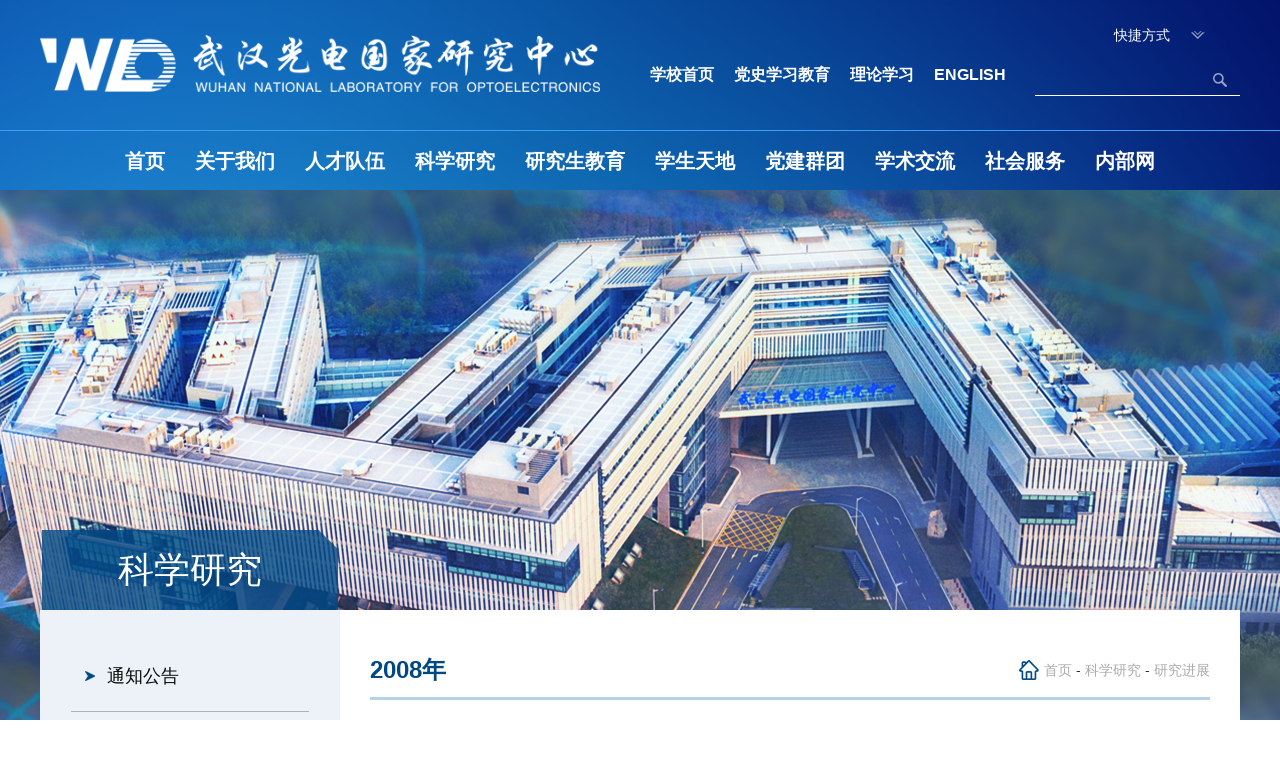

--- FILE ---
content_type: text/html
request_url: http://wnlo.hust.edu.cn/kxyj/yjjz/a2008n.htm
body_size: 5418
content:
<!DOCTYPE html>
<html>

    <head>
        <meta charset="utf-8" />
        <meta http-equiv="X-UA-Compatible" content="IE=edge">
        <meta name="viewport" content="width=device-width, initial-scale=1">
        <meta name="renderer" content="webkit">
        <meta content="IE=edge,chrome=1" http-equiv="X-UA-Compatible">
        <meta name="referrer" content="always">
        <title>2008年</title><META Name="keywords" Content="武汉光电国家研究中心,2008年" />

        <link rel="stylesheet" href="../../css/bootstrap.min.css" />
        <link rel="stylesheet" href="../../css/base.css" />
        <link rel="stylesheet" href="../../css/bootsnav.css" />
        <script type="text/javascript" src="../../js/batxk.js"></script>
        <script type="text/javascript" src="../../js/bootsnav.js"></script>
        <script type="text/javascript" src="../../js/superslide.js"></script>

        <!-- HTML5 shim and Respond.js for IE8 support of HTML5 elements and media queries -->
        <!-- WARNING: Respond.js doesn't work if you view the page via file:// -->
        <!--[if lt IE 9]>
      <script src="../../js/html5shiv.min.js"></script>
      <script src="../../js/respond.min.js"></script>
    <![endif]-->
    <!--Announced by Visual SiteBuilder 9-->
<link rel="stylesheet" type="text/css" href="../../_sitegray/_sitegray_d.css" />
<script language="javascript" src="../../_sitegray/_sitegray.js"></script>
<!-- CustomerNO:7765626265723230747f4757535b574200000001475c -->
<link rel="stylesheet" type="text/css" href="../../3jlby.vsb.css" />
<script type="text/javascript" src="/system/resource/js/counter.js"></script>
<script type="text/javascript">_jsq_(1275,'/3jlby.jsp',-1,1676724650)</script>
</head>

    <body>
        <div class="header">
            <div class="head">
                <div class="col-xs-12 col-sm-12 col-md-6 logo">
<!-- 网站logo图片地址请在本组件"内容配置-网站logo"处填写 -->
<a href="../../index.htm" title="华科光电研究中心"><img src="../../images/logo.png"></a></div>
                <div class="col-xs-12 col-sm-12 col-md-6 headr">
                    <div class="col-xs-12 col-sm-12 top_link"><script language="javascript" src="/system/resource/js/dynclicks.js"></script><script language="javascript" src="/system/resource/js/openlink.js"></script><dl>
<dd>
快捷方式
<ol>
    <LI><a href="../../tzgg_lby.jsp?urltype=tree.TreeTempUrl&amp;wbtreeid=1521" target="_blank" title="" onclick="_addDynClicks(&#34;wburl&#34;, 1676724650, 62766)">内部网</a></li>
    <LI><a href="https://j.map.baidu.com/d4/Ipn" target="_blank" title="" onclick="_addDynClicks(&#34;wburl&#34;, 1676724650, 62763)">交通地图</a></li>
</ol>
</dd>
</dl></div>
                    <div class="col-xs-12 col-sm-12 logor">
                        <ul>    <LI><a href="https://www.hust.edu.cn" title="" onclick="_addDynClicks(&#34;wburl&#34;, 1676724650, 62762)">学校首页</a></li>
    <LI><a href="../../dsxxjy/jcfc.htm" title="" onclick="_addDynClicks(&#34;wburl&#34;, 1676724650, 69239)">党史学习教育</a></li>
    <LI><a href="../../djqt/llxx.htm" title="" onclick="_addDynClicks(&#34;wburl&#34;, 1676724650, 69240)">理论学习</a></li>
    <LI><a href="http://english.wnlo.hust.edu.cn/" title="" onclick="_addDynClicks(&#34;wburl&#34;, 1676724650, 62765)">ENGLISH</a></li>
</ul>
                        <div class="search"><script type="text/javascript">
    function _nl_ys_check(){
        
        var keyword = document.getElementById('showkeycode271647').value;
        if(keyword==null||keyword==""){
            alert("请输入你要检索的内容！");
            return false;
        }
        if(window.toFF==1)
        {
            document.getElementById("lucenenewssearchkey271647").value = Simplized(keyword );
        }else
        {
            document.getElementById("lucenenewssearchkey271647").value = keyword;            
        }
        var  base64 = new Base64();
        document.getElementById("lucenenewssearchkey271647").value = base64.encode(document.getElementById("lucenenewssearchkey271647").value);
        new VsbFormFunc().disableAutoEnable(document.getElementById("showkeycode271647"));
        return true;
    } 
</script>
<form action="../../ssy.jsp?wbtreeid=1275" method="post" id="au3a" name="au3a" onsubmit="return _nl_ys_check()" style="display: inline">
 <input type="hidden" id="lucenenewssearchkey271647" name="lucenenewssearchkey" value=""><input type="hidden" id="_lucenesearchtype271647" name="_lucenesearchtype" value="1"><input type="hidden" id="searchScope271647" name="searchScope" value="1">
 <input class="ssk" name="showkeycode" id="showkeycode271647">
 <input type="submit" value="" class="ss" style="cursor: hand">

</form><script language="javascript" src="/system/resource/js/base64.js"></script><script language="javascript" src="/system/resource/js/formfunc.js"></script>
</div>
                    </div>
                </div>
            </div>
        </div>
        <!--导航-->
        <div class="dh"><nav class="navbar navbar-default navbar-brand-top bootsnav on no-full">
            <div class="container">
                
                <div class="navbar-header"><button class="navbar-toggle" data-target=".navbar-collapse" data-toggle="collapse"><span class="icon-bar"></span><span class="icon-bar"></span><span class="icon-bar"></span></button> </div>
                
                <div id="navbar-menu" class="collapse navbar-collapse">
                    <ul class="nav navbar-nav" data-in="fadeInDown" data-out="fadeOutUp">
                        
<li class="dropdown ">
 <a href="../../index.htm">首页</a>
</li>

                        
<li class="dropdown ">
 <a href="../../gywm/zxjj.htm" class="dropdown-toggle" data-toggle="dropdown">关于我们</a>
<ul class="dropdown-menu animated">
<li><a href="../../gywm/zxjj.htm">中心简介</a>

</li>
<li><a href="../../gywm/lsyg.htm">历史沿革</a>

</li>
<li><a href="../../gywm/zzjg.htm">组织架构</a>
<ul class="dropdown-menu animated">
<li><a href="../../gywm/zzjg/jsglwyh.htm">建设管理委员会</a></li>
<li><a href="../../gywm/zzjg/xswyh.htm">学术委员会</a></li>
</ul>

</li>
<li><a href="../../gywm/xrld.htm">现任领导</a>

</li>
<li><a href="../../gywm/xzfw.htm">行政服务</a>
<ul class="dropdown-menu animated">
<li><a href="../../gywm/xzfw/zhhkyrcbgs.htm">综合和科研人才办公室</a></li>
<li><a href="../../gywm/xzfw/kybgs.htm">科研办公室</a></li>
<li><a href="../../gywm/xzfw/qkbjb.htm">期刊编辑部</a></li>
<li><a href="../../gywm/xzfw/yjsbgs1.htm">研究生办公室</a></li>
<li><a href="../../gywm/xzfw/jszcb1.htm">技术支持部</a></li>
</ul>

</li>
<li><a href="../../gywm/jrwm.htm">加入我们</a>

</li>
<li><a href="../../gywm/lxwm.htm">联系我们</a>

</li>
</ul>
</li>

                        
<li class="dropdown ">
 <a href="../../rcdw/gdrw/ys.htm" class="dropdown-toggle" data-toggle="dropdown">人才队伍</a>
<ul class="dropdown-menu animated">
<li><a href="../../rcdw/gdrw/ys.htm">光电人物</a>
<ul class="dropdown-menu animated">
<li><a href="../../rcdw/gdrw/ys.htm">院士</a></li>
<li><a href="../../rcdw/gdrw/gjjcqnkxjjhdz.htm">国家杰出青年科学基金获得者</a></li>
<li><a href="../../rcdw/gdrw/zjxz.htm">长江学者</a></li>
<li><a href="../../rcdw/gdrw/cxqtfzr.htm">创新群体负责人</a></li>
</ul>

</li>
<li><a href="../../rcdw/szdw/jcgzxyjb.htm">师资队伍</a>
<ul class="dropdown-menu animated">
<li><a href="../../rcdw/szdw/jcgzxyjb.htm">集成光子学研究部</a></li>
<li><a href="../../rcdw/szdw/gdxxccyjb.htm">光电信息存储研究部</a></li>
<li><a href="../../rcdw/szdw/jgkxyjsyjb.htm">激光科学与技术研究部</a></li>
<li><a href="../../rcdw/szdw/nygzxyjb.htm">能源光子学研究部</a></li>
<li><a href="../../rcdw/szdw/swyxgzxyjb.htm">生物医学光子学研究部</a></li>
<li><a href="../../rcdw/szdw/dmtfzyxyjb.htm">多模态分子影像研究部</a></li>
<li><a href="../../rcdw/szdw/smfzwlypxyjb.htm">生命分子网络与谱学研究部</a></li>
<li><a href="../../rcdw/szdw/gztcytxyjb.htm">光子探测与通信研究部</a></li>
</ul>

</li>
<li><a href="../../rcdw/ldry.htm">流动人员</a>

</li>
<li><a href="../../rcdw/bsh.htm">博士后</a>

</li>
<li><a href="../../rcdw/zlxz1.htm">资料下载</a>

</li>
</ul>
</li>

                        
<li class="dropdown ">
 <a href="../yjly.htm" class="dropdown-toggle" data-toggle="dropdown">科学研究</a>
<ul class="dropdown-menu animated">
<li><a href="../tzgg.htm">通知公告</a>

</li>
<li><a href="../yjly.htm">研究领域</a>

</li>
<li><a href="../yjjz.htm">研究进展</a>
<ul class="dropdown-menu animated">
<li><a href="Y2026.htm">2026年</a></li>
<li><a href="Y2025.htm">2025年</a></li>
<li><a href="a2024n.htm">2024年</a></li>
<li><a href="a2023n.htm">2023年</a></li>
<li><a href="a2022n.htm">2022年</a></li>
<li><a href="a2021n.htm">2021年</a></li>
<li><a href="a2020n.htm">2020年</a></li>
<li><a href="a2019n.htm">2019年</a></li>
<li><a href="a2018n.htm">2018年</a></li>
<li><a href="a2017n.htm">2017年</a></li>
<li><a href="a2016n.htm">2016年</a></li>
<li><a href="a2015n.htm">2015年</a></li>
<li><a href="a2014n.htm">2014年</a></li>
<li><a href="a2013n.htm">2013年</a></li>
<li><a href="a2012n.htm">2012年</a></li>
<li><a href="a2011n.htm">2011年</a></li>
<li><a href="a2010n.htm">2010年</a></li>
<li><a href="a2009n.htm">2009年</a></li>
<li><a href="a2008n.htm">2008年</a></li>
<li><a href="a2007n.htm">2007年</a></li>
</ul>

</li>
<li><a href="../jdjs.htm">基地建设</a>
<ul class="dropdown-menu animated">
<li><a href="../jdjs/whgdgjhzlhsys.htm">武汉光电国际合作联合实验室</a></li>
<li><a href="../jdjs/gdzhytcgjlhyjzx.htm">光电转换与探测国际联合研究中心</a></li>
<li><a href="../jdjs/gdzjshbsxtcxzx.htm">光电子技术湖北省协同创新中心</a></li>
<li><a href="../jdjs/hbggsys.htm">湖北光谷实验室</a></li>
<li><a href="../jdjs/gdswyxcxss.htm">高端生物医学成像设施</a></li>
<li><a href="../jdjs/gdzjssbgjxtcxzx.htm">光电子技术省部共建协同创新中心</a></li>
<li><a href="https://ibp.hust.edu.cn/">生物医学光子学教育部重点实验室</a></li>
<li><a href="http://storage.hust.edu.cn/">信息存储系统教育部重点实验室</a></li>
</ul>

</li>
<li><a href="../kfkt.htm">开放课题</a>

</li>
</ul>
</li>

                        
<li class="dropdown ">
 <a href="../../yjsjy.htm" class="dropdown-toggle" data-toggle="dropdown">研究生教育</a>
<ul class="dropdown-menu animated">
<li><a href="../../yjsjy/zsgz.htm">招生工作</a>
<ul class="dropdown-menu animated">
<li><a href="../../yjsjy/zsgz/zstzgg.htm">招生通知公告</a></li>
<li><a href="../../yjsjy/zsgz/zsjz.htm">招生简章</a></li>
<li><a href="../../yjsjy/zsgz/zsglwj.htm">招生管理文件</a></li>
</ul>

</li>
<li><a href="../../yjsjy/yjspy.htm">研究生培养</a>
<ul class="dropdown-menu animated">
<li><a href="../../yjsjy/yjspy/pytzgg.htm">培养通知公告</a></li>
<li><a href="../../yjsjy/yjspy/pyfa.htm">培养方案</a></li>
<li><a href="../../yjsjy/yjspy/pyglwj.htm">培养管理文件</a></li>
</ul>

</li>
<li><a href="../../yjsjy/gjjl.htm">国际交流</a>
<ul class="dropdown-menu animated">
<li><a href="../../yjsjy/gjjl/gjjltzgg.htm">国际交流通知公告</a></li>
<li><a href="../../yjsjy/gjjl/yxly.htm">游学掠影</a></li>
</ul>

</li>
<li><a href="../../yjsjy/xwgl.htm">学位管理</a>
<ul class="dropdown-menu animated">
<li><a href="../../yjsjy/xwgl/xwgltzgg.htm">学位管理通知公告</a></li>
<li><a href="../../yjsjy/xwgl/xwglwj.htm">学位管理文件</a></li>
</ul>

</li>
<li><a href="../../yjsjy/zlxz.htm">资料下载</a>
<ul class="dropdown-menu animated">
<li><a href="../../yjsjy/zlxz/zszlxz.htm">招生资料下载</a></li>
<li><a href="../../yjsjy/zlxz/pyglzlxz.htm">培养管理资料下载</a></li>
<li><a href="../../yjsjy/zlxz/xwsqzlxz.htm">学位申请资料下载</a></li>
</ul>

</li>
<li><a href="../../rcdw/szdw/swyxgzxyjb.htm">导师信息</a>

</li>
</ul>
</li>

                        
<li class="dropdown ">
 <a href="../../xstd.htm" class="dropdown-toggle" data-toggle="dropdown">学生天地</a>
<ul class="dropdown-menu animated">
<li><a href="../../xstd/tzgg.htm">通知公告</a>

</li>
<li><a href="../../xstd/dtjs.htm">党团建设</a>

</li>
<li><a href="../../xstd/jlzz.htm">奖励资助</a>

</li>
<li><a href="../../xstd/cxcy.htm">创新创业</a>

</li>
<li><a href="http://job.hust.edu.cn/">就业指导</a>

</li>
<li><a href="../../xstd/xszz/yjsh.htm">学生组织</a>
<ul class="dropdown-menu animated">
<li><a href="../../xstd/xszz/yjsh.htm">研究生会</a></li>
<li><a href="../../xstd/xszz/SPIExsh.htm">SPIE学生会</a></li>
<li><a href="../../xstd/xszz/OSAxsh.htm">OSA学生会</a></li>
<li><a href="../../xstd/xszz/zggxxhxsfh.htm">中国光学学会学生分会</a></li>
</ul>

</li>
<li><a href="../../xstd/zlxz.htm">资料下载</a>

</li>
<li><a href="../../xstd/xygz.htm">校友工作</a>

</li>
<li><a href="http://xlzx.hust.edu.cn/">心理咨询预约</a>

</li>
</ul>
</li>

                        
<li class="dropdown ">
 <a href="../../djqt.htm" class="dropdown-toggle" data-toggle="dropdown">党建群团</a>
<ul class="dropdown-menu animated">
<li><a href="../../djqt/tzgg.htm">通知公告</a>

</li>
<li><a href="../../djqt/dtdt.htm">党团动态</a>

</li>
<li><a href="../../djqt/ghdt.htm">工会动态</a>

</li>
<li><a href="../../djqt/llxx.htm">理论学习</a>

</li>
<li><a href="../../djqt/zlxz.htm">资料下载</a>

</li>
<li><a href="../../djqt/ztxx.htm">专题学习</a>

</li>
</ul>
</li>

                        
<li class="dropdown ">
 <a href="../../xsjl/xspp.htm" class="dropdown-toggle" data-toggle="dropdown">学术交流</a>
<ul class="dropdown-menu animated">
<li><a href="../../xsjl/xspp.htm">学术品牌</a>

</li>
<li><a href="../../xsjl/jldt.htm">交流动态</a>

</li>
<li><a href="../../xsjl/xsqk/JIOHS/gyJIOHS.htm">学术期刊</a>
<ul class="dropdown-menu animated">
<li><a href="../../xsjl/xsqk/JIOHS/gyJIOHS.htm">JIOHS</a></li>
<li><a href="../../xsjl/xsqk/FOE/gyFOE.htm">FOE</a></li>
</ul>

</li>
<li><a href="../../xsjl/whgdlt/lttz.htm">武汉光电论坛</a>
<ul class="dropdown-menu animated">
<li><a href="../../xsjl/whgdlt/ltjj.htm">论坛简介</a></li>
<li><a href="../../xsjl/whgdlt/lttz.htm">论坛通知</a></li>
<li><a href="../../xsjl/whgdlt/dtxw.htm">动态新闻</a></li>
</ul>

</li>
<li><a href="../../xsjl/whgdqnlt/lttz.htm">武汉光电青年论坛</a>
<ul class="dropdown-menu animated">
<li><a href="../../xsjl/whgdqnlt/ltjj.htm">论坛简介</a></li>
<li><a href="../../xsjl/whgdqnlt/lttz.htm">论坛通知</a></li>
<li><a href="../../xsjl/whgdqnlt/dtxw.htm">动态新闻</a></li>
</ul>

</li>
<li><a href="../../xsjl/xshy/POEM.htm">学术会议</a>
<ul class="dropdown-menu animated">
<li><a href="../../xsjl/xshy/POEM.htm">POEM</a></li>
<li><a href="http://pibm.hust.edu.cn/">PIBM</a></li>
</ul>

</li>
</ul>
</li>

                        
<li class="dropdown ">
 <a href="../../shfw/ggpt.htm" class="dropdown-toggle" data-toggle="dropdown">社会服务</a>
<ul class="dropdown-menu animated">
<li><a href="../../shfw/ggpt.htm">公共平台</a>

</li>
<li><a href="../../shfw/cgzh.htm">成果转化</a>
<ul class="dropdown-menu animated">
<li><a href="../../shfw/cgzh/zcfg.htm">政策法规</a></li>
<li><a href="../../shfw/cgzh/zscq.htm">知识产权</a></li>
<li><a href="../../shfw/cgzh/zhpt.htm">转化平台</a></li>
<li><a href="../../shfw/cgzh/zlxz.htm">资料下载</a></li>
</ul>

</li>
<li><a href="../../dwfw/cgyy.htm">参观预约</a>

</li>
<li><a href="../../gdkp/kpdt.htm">光电科普</a>

</li>
</ul>
</li>

                        
<li class="dropdown ">
 <a href="../../tzgg_lby.jsp?urltype=tree.TreeTempUrl&wbtreeid=1521">内部网</a>
<ul class="dropdown-menu animated">
<li><a href="../../tzgg_lby.jsp?urltype=tree.TreeTempUrl&wbtreeid=1521">全部</a>

</li>
<li><a href="../../tzgg_lby.jsp?urltype=tree.TreeTempUrl&wbtreeid=1522">科研</a>

</li>
<li><a href="../../tzgg_lby.jsp?urltype=tree.TreeTempUrl&wbtreeid=1523">党务</a>

</li>
<li><a href="../../tzgg_lby.jsp?urltype=tree.TreeTempUrl&wbtreeid=1524">人事</a>

</li>
<li><a href="../../tzgg_lby.jsp?urltype=tree.TreeTempUrl&wbtreeid=1525">教学</a>

</li>
<li><a href="../../tzgg_lby.jsp?urltype=tree.TreeTempUrl&wbtreeid=1526">办事流程</a>

</li>
<li><a href="../../tzgg_lby.jsp?urltype=tree.TreeTempUrl&wbtreeid=1527">常用下载</a>

</li>
<li><a href="../../tzgg_lby.jsp?urltype=tree.TreeTempUrl&wbtreeid=1528">政务公开</a>

</li>
</ul>
</li>

                        
<li class="dropdown hidden-md hidden-lg">
 <a href="https://wnlo.hust.edu.cn/tzgg_lby.jsp?urltype=tree.TreeTempUrl&wbtreeid=1521">内部网</a>
</li>

                        
</ul>
                    
                </div>
                
            </div>
        </nav></div>
        <!--banner-->

        <div class="clear clearfix"></div>
        <div class="w100 bg_main" style="background-image: url(../../img/bg_main2.png);">
            <div class="main">
                <div class="column">



科学研究</div>
    </div>
    <div class="main m_main container">
        <div class="m_left">
            <nav class="navbar navbar-expand-md bg-dark navbar-dark"><button class="navbar-toggler navbar-toggle2" type="button" data-toggle="collapse" data-target="#collapsibleNavbar">
    <span class="icon-bar"></span>
    <span class="icon-bar"></span>
    <span class="icon-bar"></span>
  </button>
 
  <div class="collapse navbar-collapse" id="collapsibleNavbar">
    <ul class="navbar-nav">
      
<li class="nav-item ">
<em></em><a class="nav-link" href="../tzgg.htm">通知公告</a>

</li>
      
<li class="nav-item ">
<em></em><a class="nav-link" href="../yjly.htm">研究领域</a>

</li>
      
<li class="nav-item active">
<em></em><a class="nav-link" href="../yjjz.htm">研究进展</a>

</li>
      
<li class="nav-item ">
<em></em><a class="nav-link" href="../jdjs.htm">基地建设</a>

</li>
      
<li class="nav-item ">
<em></em><a class="nav-link" href="../kfkt.htm">开放课题</a>

</li>
      
</ul>
  </div></nav>
                   
                </div>
                <div class="m_right">
                    <div class="m_lm">
                        <h5>



2008年</h5>
                        <div class="dqwz"> 
                <a href="../../index.htm">首页</a>

                -
                <a href="../yjly.htm">科学研究</a>

                -
                <a href="../yjjz.htm">研究进展</a>
</div>
                    </div>
                    
                       <div class="nav_txt"><div class="hd">
<a class="next"></a>
<ul>
<li></li>
<li></li>
<li></li>
<li></li>
<li></li>
<li></li>
<li></li>
<li></li>
<li></li>
<li></li>
<li></li>
<li></li>
<li></li>
<li></li>
<li></li>
<li></li>
<li></li>
<li></li>
<li></li>
<li></li>
</ul>
 <a class="prev"></a>
                        </div>
                        <div class="bd">
                            <ul>
                                
<li><a href="Y2026.htm">2026年</a></li>
                                
<li><a href="Y2025.htm">2025年</a></li>
                                
<li><a href="a2024n.htm">2024年</a></li>
                                
<li><a href="a2023n.htm">2023年</a></li>
                                
<li><a href="a2022n.htm">2022年</a></li>
                                
<li><a href="a2021n.htm">2021年</a></li>
                                
<li><a href="a2020n.htm">2020年</a></li>
                                
<li><a href="a2019n.htm">2019年</a></li>
                                
<li><a href="a2018n.htm">2018年</a></li>
                                
<li><a href="a2017n.htm">2017年</a></li>
                                
<li><a href="a2016n.htm">2016年</a></li>
                                
<li><a href="a2015n.htm">2015年</a></li>
                                
<li><a href="a2014n.htm">2014年</a></li>
                                
<li><a href="a2013n.htm">2013年</a></li>
                                
<li><a href="a2012n.htm">2012年</a></li>
                                
<li><a href="a2011n.htm">2011年</a></li>
                                
<li><a href="a2010n.htm">2010年</a></li>
                                
<li><a href="a2009n.htm">2009年</a></li>
                                
<li class="on"><a href="a2008n.htm">2008年</a></li>
                                
<li><a href="a2007n.htm">2007年</a></li>
                                
</ul>
                        </div></div>
                        <div class="list">

<script language="javascript" src="/system/resource/js/centerCutImg.js"></script><ul>
                                
</ul>
                            <div class="fy"><link rel="stylesheet" Content-type="text/css" href="/system/resource/css/pagedown/sys.css"><div class="pb_sys_common pb_sys_normal pb_sys_style1" style="margin-top:10px;text-align:center;"><span class="p_pages"><span class="p_first_d p_fun_d">首页</span><span class="p_prev_d p_fun_d">上页</span><span class="p_no_d">1</span><span class="p_next_d p_fun_d">下页</span><span class="p_last_d p_fun_d">尾页</span></span></div></div></div>
                    
                    </div>

                
            </div>
        </div>

        <div class="clear clearfix"></div>

        <div class="footer">
            <div class="foot">
                <div class="col-xs-12 col-sm-12 col-md-3 foot_lg">    

<img src="../../images/dibulogo20250422.png">
       
        

</div>
                <div class="col-xs-12 col-sm-12 col-md-6 copy"><!-- 版权内容请在本组件"内容配置-版权"处填写 -->
<p>地&nbsp; &nbsp; &nbsp; &nbsp;址：湖北省武汉市洪山区珞喻路1037号　　邮政编码：430074　　</p><p>主任信箱：<a href="mailto:wnlo@hust.edu.cn">wnlo@hust.edu.cn</a></p><p>版权所有：武汉光电国家研究中心 <a href="https://beian.miit.gov.cn" target="_self" se_prerender_url="complete">鄂ICP备05003321号-2</a></p></div>
                <div class="col-xs-12 col-sm-12 col-md-3 icon_wx">
                    <ul>
                <li>    <div class="ewm">
<img src="../../img/icon_wx.png">
<span>官方微信</span>
</div>
<div class="ewm_pic"><img onclick="_addDynClicks(&#34;wbimage&#34;, 1676724650, 57174)" src="../../img/ewm2.jpg"></div>
</li>
                <li>    <div class="ewm">
<img src="../../img/icon_wx.png">
<span>JIOHS 期刊微信</span>
</div>
<div class="ewm_pic"><img src="../../img/ewm2.png"></div>
</li>
                 <li>    <div class="ewm">
<img src="../../img/icon_wx.png">
<span>光电子学前沿期刊微信</span>
</div>
<div class="ewm_pic"><img src="../../img/ewm3.png"></div>
</li>
            </ul> 
                </div>
            </div>
        </div>
        <script type="text/javascript" src="../../js/index.js"></script>
        <script type="text/javascript" src="../../js/bootstrap.js"></script>
    </body>

</html>


--- FILE ---
content_type: text/css
request_url: http://wnlo.hust.edu.cn/css/base.css
body_size: 10898
content:
* {
	margin: 0;
	padding: 0;
}

body {
	width: 100%;
	margin: 0 auto;
	font-family: "microsoft yahei",arial;
	font-size: 14px;
	background-color: #fff;
}

h1,
h2,
h3,
h4,
h5,
h6,
span {
	margin: 0;
}
ul,ol{margin: 0; padding: 0;}
li,
p {
	list-style-type: none;
	font-size: 15px;
	margin: 0;
}

a,a:link, a:focus, a:hover {
	border:none;
	outline: none;
	height: auto;
	text-decoration: none;
}

.fl {
	float: left;
}

.fr {
	float: right;
}
.w100 {
	width: 100%;
	height: auto;
	margin: 0 auto;
}
.clear {
	clear: both;
}
.li_last {margin-right: 0 !important;
}

.banner {
	width: 100%;max-width: 1920px; max-height: 640px;
padding: 0;
	position: relative;
	height: auto; 
	margin: 0 auto;
	padding: 0 !important;
	overflow: hidden;
}


.banner .hd {
	width:100%;
	height: 40px;
	/* display: none; */
	position: absolute;
	right: 0;
	bottom: 40px;
	z-index: 1;
}
.banner .hd ul{position: absolute; bottom: 20px; height: 10px; line-height: 10px; width:250px;left:45%}
.banner .hd ul li {
	position: relative;
	width:16px;
	float: left;
	border-radius: 100%;
	height:16px;
	text-align: center;
	cursor: pointer;
	margin: 0 5px;
	color: #fff;
	background: #004884;
}

.banner .hd ul li.on {
	background:#ef7512;
}
.banner .bd li {
	width: 100%;
	height: auto;
	overflow: hidden;
}

.banner .bd li img {
	width: 100%;
	height: auto;
}
.banner .bd li .banner_bt{position: absolute;
	bottom: 0px;
	left: 0%;
	width:100%; 
text-align:center;
	height: 45px;
	padding: 0 15px;
	line-height: 45px;
	background-color: rgba(22, 123, 217, 0.8);}
.banner .bd li .banner_bt a{color: #fff; font-size: 18px;}

.banner .prev {
	position: absolute;
	left: 0;
	bottom: 48%;
	width: 40px;
	height: 60px;
	z-index: 9;
	background: url(../img/prev.png) no-repeat center center;
	
}

.banner .next {
	position: absolute;
	right: 0;
	bottom: 48%;
	width: 40px;
	height: 60px;
	z-index: 9;
	background: url(../img/next.png) no-repeat center center;
	
}
.header{/*position: relative;top: 0; left: 0; z-index:99999;*/ width:100% ; height: 130px; background:url(../img/bg_header.png) no-repeat center center; background-size: cover; }
.head{width:100%;max-width: 1600px; margin: 0 auto;}
.logo{ margin: 35px 0; padding: 0; max-width: 600px;}
.headr{padding: 0; margin-top: 20px;max-width: 600px; float: right;}
.top_link{width:100%;}
.top_link dl{width: 100%;position: relative;float: left;margin-bottom: 5px;}
.top_link dl dd{position: relative;float: right;color: #fff;padding: 0 55px;height: 30px;background: url(../img/bg_link.png) no-repeat center right 20px;line-height: 30px;}
.top_link dl dd a{color: #fff;}.
.top_link dl dd:hover{background: rgba(0,72,132,1);}
.top_link dl dd ol{
	margin: 0;
	padding: 0;
	width: 100%;
	min-width: 140px;
	_margin: 0;
	opacity: 0;
	visibility: hidden;
	position: absolute;
	top: 30px;
	right: 0;
	z-index: 99999;
	filter: alpha(opacity=80);
	background: rgba(0,72,132,0.7);
}
.top_link dl dd:hover>ol {
	opacity: 1;
	visibility: visible;
	z-index: 9999;
}
.top_link dl dd ol li{line-height: 40px;text-align: center;padding: 0 15px;}
.top_link dl dd ol li a{color: #fff;text-decoration: none;}
.top_link dl dd ol li:hover{background: #02126a;}
.logor{width:100%;float: left; padding: 0;}
.logor ul{float: left;}
.logor ul li{float: left; margin: 0 10px; line-height: 40px;;}
.logor ul li a{color: #fff;font-size:16px;font-weight:700;text-decoration: none;}
.search{float: right;margin-top: 10px;min-width: 205px;border-bottom: 1px solid #fff;}
.search .ssk{width:165px;height: 30px;background: none;border: none;float: left;color:#fff;}
.search .ss{width:40px;height: 30px;border: none;float: left;background: url(../img/search.png) no-repeat center center;}

.dh{width:100%; height:60px; background: url(../img/bg_nav.png) no-repeat center center ;}

nav.navbar.bootsnav{background: none !important;}
nav.navbar.bootsnav ul.nav > li > a{color: #fff !important; padding: 20px 25px !important;}
nav.bootsnav.navbar-brand-top ul.nav > li.dropdown > ul.dropdown-menu,nav.navbar.bootsnav li.dropdown ul.dropdown-menu ul.dropdown-menu{border:none !important;background: rgba(0,72,132,1) !important;}
nav.navbar.bootsnav li.dropdown ul.dropdown-menu li.dropdown > a.dropdown-toggle:before{display: none;}
nav.navbar.bootsnav li.dropdown ul.dropdown-menu > li > a{text-decoration: none;border-bottom: none !important;}
.dropdown-menu{margin: 0 0 0 !important;}
/*banner2*/
.banner2{position: relative; max-height: 420px; height: auto; }
.bg_main{width:100%; height: auto; min-height: 1000px; overflow: hidden; background: url(../img/bg_main.png) #bae0fa no-repeat top center;}


.main,.container{width:100%;max-width: 1600px;margin: 0 auto;padding: 0;}
.lm{position: relative; width:100%; height: 120px;  margin: 20px auto 0;}
.lm em{position: absolute; top:-15px; left: -70px; background: url(../img/bg_lm.png) no-repeat center center;width:280px; height: 120px;}
.lm h5{ float: left; font-size: 30px; line-height: 120px;font-weight: bold; color: #004884; }
.lm span{float: right;}
.lm span a.more{width:80px; display: block; line-height: 120px; background: url(../img/bg_more.png) no-repeat center right;text-align: left; color: #004884; font-size: 20px;}
.lm span:hover a.more{color: #333;}
.tab1{width: 100%; position: relative;}
.tab1 .hd{width: 100%; }
.tab1 .hd ul{width:100%; float: left;}
.tab1 .hd ul li{width: 227px;float: left;height: 46px; line-height: 46px; font-size:16px; font-weight:700;  text-align: center; margin-right: 1px; background-color: #004884;}
.tab1 .hd ul li.on{background-color: #ef7512;}
.tab1 .hd ul li,.tab1 .hd ul li a{color: #fff;}
.tab1 .bd{width:100%; overflow: hidden;}
.tab_nr{display: none; width:100%; margin: 5px 0;}
.tab_nr ul{width: 100%;}
.tab_nr ul li{float: left; margin:25px 40px 25px 0;max-width: 370px;}
.tab_nr ul li .tab_sj{float: left; width: 60px; height: 60px;text-align: center; }
.tab_nr ul li .tab_sj .day{float: left; width:100%;background-color: #004884; height: 30px; line-height: 30px; font-size: 18px; font-weight: bold; color: #fff;}
.tab_nr ul li .tab_sj .year{float: left; border:1px solid #004884;  width:100%; height: 28px; line-height: 30px; background-color:none; font-size: 12px; color: #004884;}
.tab_nr ul li .tab_bt{float: left; margin-left: 20px; width:290px; line-height: 30px;}
.tab_nr ul li .tab_bt a{color: #333; font-size: 16px; text-align: left;overflow:hidden;text-overflow: ellipsis;
display: -webkit-box;
-webkit-line-clamp: 2;
-webkit-box-orient: vertical;}
.tab_nr ul li:hover .tab_bt a{color: #ef7512; font-weight: bold;}


.news{width:100%; margin: 0 auto;}
.news ul{width:100%; margin: 5px 0;}
.news ul li{float: left; max-width: 370px;min-width:370px; min-height:380px; margin:25px 40px 25px 0; background-color: #fff;}
.news ul li .pic{position: relative; width:100%;height: 246px; overflow: hidden; float: left;border: 2px solid rgba(255,255,255,0.7);}
.news ul li .pic em{position: absolute; top: 0; left:0; width:100%;height: 246px; display: none;background: rgba(0,0,0,0.4); z-index:999}
.news ul li .pic img{width:100%; height: auto; transform: scale(1);}
.news ul li:hover .pic img{transform: scale(1.1);}
.news ul li:hover .pic em{display: block; }
.news ul li:hover{background-color: #ef7512;}
.news ul li:hover  .new_bt h6 a,.news ul li:hover .new_bt p span,.news ul li:hover .new_bt p a.more{color: #fff;}
.news ul li:hover .new_bt p a.more{background: url(../img/bg_newmore2.png) no-repeat right center;}
.news ul li .new_bt{float: left; width: 100%;padding: 15px 20px; }
.news ul li .new_bt h6{text-align: left; line-height: 30px;}
.news ul li .new_bt h6 a{color: #333; font-size: 16px; text-align: left;overflow:hidden;text-overflow: ellipsis;
display: -webkit-box;
font-weight: bold;
-webkit-line-clamp: 2;
-webkit-box-orient: vertical;}
.news ul li .new_bt p{width:100%;line-height: 30px;margin-top:15px}
.news ul li .new_bt p span{float: left; font-size: 14px; color: #888;}
.news ul li .new_bt p a.more{float: right; color: #004884; text-align: left; padding-right:20px ; background: url(../img/bg_newmore.png) no-repeat right center;}
.tab2{width:100%; position: relative;}
.tab2 .hd{ }
.tab2 .hd ul{display: none;}
.tab2 .hd a.next{position: absolute;top:48%; right: -30px; z-index:9999; width:30px; height: 30px; background: url(../img/next2.png) no-repeat center center;}
.tab2 .hd a.prev{position: absolute;top:48%; left: -30px; z-index:9999; width:30px; height: 30px; background: url(../img/prev2.png) no-repeat center center;}
.tab2 .bd{width:100%;}
.tab2 .bd .tempWrap{width:100%;}
.tab2 .bd ul{width:100%; margin: 5px 0;}
.tab2 .bd ul li{float: left; max-width: 370px;margin:25px 40px 25px 0; background-color: #004884; border-top:4px solid #004884;}
.tab2 .bd ul li .pic{position: relative; width:100%;max-width:370px; height: 270px; overflow: hidden; float: left;border: 2px solid rgba(255,255,255,0.7);}
.tab2 .bd ul li .pic em{position: absolute; top: 0; left:0; width:100%;height: 270px; display: none;background: rgba(0,0,0,0.4); z-index:999}
.tab2 .bd ul li .pic img{width:100%; height: auto; transform: scale(1);}
.tab2 .bd ul li:hover .pic img{transform: scale(1.1);}
.tab2 .bd ul li:hover .pic em{display: block; }
.tab2 .bd ul li .new_bt{float: left; width: 100%;padding: 15px 20px; }
.tab2 .bd ul li .new_bt h6{text-align: left; height: 60px; line-height: 30px;}
.tab2 .bd ul li .new_bt h6 a{color: #fff; font-size: 16px; text-align: left;overflow:hidden;text-overflow: ellipsis;
display: -webkit-box;
font-weight: bold;
-webkit-line-clamp: 2;
-webkit-box-orient: vertical;}
.tab2 .bd ul li .new_bt p{width:100%;line-height: 30px;margin-top:15px}
.tab2 .bd ul li .new_bt p span{float: left; font-size: 14px; color: #fff;}
.tab2 .bd ul li .new_bt p a.more{float: right; color: #fff; text-align: left; padding-right:20px ; background: url(../img/bg_newmore2.png) no-repeat right center;}
.tab2 .bd ul li:hover{background-color: #fff;}
.tab2 .bd ul li:hover  .new_bt h6 a,.tab2 .bd ul li:hover .new_bt p span,.tab2 .bd ul li:hover .new_bt p a.more{color: #004884}
.tab2 .bd ul li:hover .new_bt p a.more{background: url(../img/bg_newmore.png) no-repeat right center;}

.tab3{width:100%; position: relative;}
.tab3 .hd{ }
.tab3 .hd ul{display: none;}
.tab3 .hd a.next{position: absolute;top:45%; right: -30px; z-index:9999; width:30px; height: 30px; background: url(../img/next2.png) no-repeat center center;}
.tab3 .hd a.prev{position: absolute;top:45%; left: -30px; z-index:9999; width:30px; height: 30px; background: url(../img/prev2.png) no-repeat center center;}
.tab3 .bd{width:100%; overflow: hidden;}.tab3 .bd .tempWrap{width:100% !important; margin-left:-10px;}
.tab3 .bd ul{width:100%; margin: 5px 0;}
.tab3 .bd ul li{float: left;width:370px; overflow: hidden; margin:25px 40px 25px 0;}
.tab3 .bd ul li img{width:100%; height: auto; transform: scale(1);}
.tab3 .bd ul li:hover img{transform: scale(1.1);}
/*ÃƒÆ’Ã‚Â¦Ãƒâ€šÃ‚Â°ÃƒÂ¢Ã¢â€šÂ¬Ã…â€œÃƒÆ’Ã‚Â©ÃƒÂ¢Ã¢â‚¬Å¾Ã‚Â¢ÃƒÂ¢Ã¢â€šÂ¬Ã‚Â ÃƒÆ’Ã‚Â©Ãƒâ€¹Ã¢â‚¬Â Ãƒâ€šÃ‚Â¥ÃƒÆ’Ã‚Â¦Ãƒâ€šÃ‚ÂºÃƒâ€šÃ‚ÂÃƒÆ’Ã‚Â£Ãƒâ€ Ã¢â‚¬â„¢Ãƒâ€šÃ‚Â¢ÃƒÆ’Ã‚Â¯Ãƒâ€šÃ‚Â¿Ãƒâ€šÃ‚Â½ÃƒÆ’Ã‚Â¥Ãƒâ€šÃ‚Â¥Ãƒâ€šÃ‚Â¥ÃƒÆ’Ã‚Â¥Ãƒâ€šÃ‚ÂµÃƒâ€¦Ã¢â‚¬Å“ÃƒÆ’Ã…Â½Ãƒâ€šÃ‚Â²ÃƒÆ’Ã‚Â§Ãƒâ€¦Ã‚Â ÃƒÂ¢Ã¢â€šÂ¬Ã‚Â¦ÃƒÆ’Ã‚Â¥Ãƒâ€šÃ‚Â¾Ãƒâ€šÃ‚ÂÃƒÆ’Ã¢â‚¬ËœÃƒÂ¢Ã¢â‚¬Å¡Ã‚Â¬ÃƒÆ’Ã‚Â¯Ãƒâ€šÃ‚Â¿Ãƒâ€šÃ‚Â½ÃƒÆ’Ã‚Â©Ãƒâ€ Ã¢â‚¬â„¢Ãƒâ€šÃ‚ÂÃƒÆ’Ã‚Â®ÃƒÂ¢Ã¢â€šÂ¬Ã‚Â Ãƒâ€¦Ã‚Â¡ÃƒÆ’Ã‚Â£Ãƒâ€ Ã¢â‚¬â„¢ÃƒÂ¢Ã¢â€šÂ¬Ã…Â¡ÃƒÆ’Ã‚Â¨Ãƒâ€šÃ‚Â§Ãƒâ€šÃ‚Â£ÃƒÆ’Ã‚Â¯Ãƒâ€šÃ‚Â¿Ãƒâ€šÃ‚Â½ÃƒÆ’Ã‚Â¦Ãƒâ€šÃ‚ÂºÃƒâ€šÃ‚ÂÃƒÆ’Ã‚Â£Ãƒâ€ Ã¢â‚¬â„¢Ãƒâ€šÃ‚Â¢ÃƒÆ’Ã‚Â¯Ãƒâ€šÃ‚Â¿Ãƒâ€šÃ‚Â½ÃƒÆ’Ã‚Â¥Ãƒâ€šÃ‚Â¥Ãƒâ€šÃ‚Â¥ÃƒÆ’Ã‚Â¥Ãƒâ€šÃ‚ÂµÃƒâ€¦Ã¢â‚¬Å“ÃƒÆ’Ã‚Â£Ãƒâ€šÃ‚ÂÃƒâ€šÃ‚Â¢ÃƒÆ’Ã‚Â©ÃƒÂ¢Ã¢â€šÂ¬Ã…â€œÃƒâ€šÃ‚Â°ÃƒÆ’Ã‚Â¥Ãƒâ€šÃ‚ÂµÃƒâ€¦Ã¢â‚¬Å“ÃƒÆ’Ã‚Â®Ãƒâ€¦Ã‚Â¾Ãƒâ€šÃ‚Â ÃƒÆ’Ã‚Â©ÃƒÂ¢Ã¢â€šÂ¬Ã…â€œÃƒâ€šÃ‚Â°ÃƒÆ’Ã‚Â¯Ãƒâ€šÃ‚Â¿Ãƒâ€šÃ‚Â½*/

.m_data{width:100%;max-width: 1200px; margin: 0 auto; height: 45px; line-height: 45px;}
.m_data span{float: left;}
.m_data span img{float: left; margin-top:15px;margin-right: 10px;}
.m_data span a{color: #2833fe; font-size: 16px;}
.page{width: 100%; float: left;margin: 10px 0;}
.page div{height: 30px; width: 100%;overflow: hidden;
text-overflow:ellipsis;
white-space: nowrap; line-height: 30px; color: #004884;}
.page div a{color: #888;}
.page div:hover a{color:#004884;}
.share{color:#2833fe; display:none; font-size: 16px;width:100%;padding: 0 44%; height:46px; background-color: #f7f7f7;}
.share .bshare-custom{line-height: 45px !important;}
.bshare-custom a{padding: 0 !important; margin: 0 5px !important; height: 20px !important; width: 20px !important;}
.share .bshare-custom .bshare-weixin{background: url(../img/data_wx.png) no-repeat !important;}
.share .bshare-custom .bshare-qzone{background: url(../img/data_qzone.png) no-repeat !important;}
.share .bshare-custom .bshare-sinaminiblog{background: url(../img/data_xl.png) no-repeat !important;}
.share .bshare-custom .bshare-more{background: url(../img/data_fx.png) no-repeat !important;}


/*ÃƒÆ’Ã‚Â¦Ãƒâ€šÃ‚Â°ÃƒÂ¢Ã¢â€šÂ¬Ã…â€œÃƒÆ’Ã‚Â¨Ãƒâ€šÃ‚Â·Ãƒâ€šÃ‚Â¯ÃƒÆ’Ã‚Â¥Ãƒâ€šÃ‚Â¨ÃƒÂ¢Ã¢â€šÂ¬Ã…Â¾ÃƒÆ’Ã‚Â§ÃƒÂ¢Ã¢â€šÂ¬Ã‚ÂºÃƒâ€šÃ‚Â²ÃƒÆ’Ã‚Â¦Ãƒâ€¹Ã¢â‚¬Â Ãƒâ€šÃ‚Â®ÃƒÆ’Ã‚Â¦Ãƒâ€šÃ‚ÂÃƒÂ¢Ã¢â€šÂ¬Ã…Â¡*/
.m_main{background-color: #ecf2f7; margin-bottom: 50px;}
.m_left{width:100%; max-width: 370px;  height: auto; overflow: hidden; min-height: 1px;  float: left; padding: 0; margin-top:0px; background-color: #ecf2f7; }
.m_left button.navbar-toggler{display: none;}
.m_left .navbar{margin-bottom: 0;}

.m_left nav  ul.navbar-nav{width:100%;  float:left; padding: 30px;}
.m_left nav  ul.navbar-nav li{float:left;width:100%;padding: 0 0%;height: auto;border-bottom: 1px solid #b2b2b2;background: none;}
.m_left nav  ul.navbar-nav li em{float:left;display:block;height: 69px;width: 10%;background: url(../img/icon_sunav.png) no-repeat right center;}
.m_left nav  ul.navbar-nav   li a{width: 90%;padding: 20px 5%;height: auto;line-height: 30px;font-size:20px;overflow: hidden;/* text-overflow:ellipsis; *//* white-space: nowrap; */text-decoration: none;float:left;text-align: left;color: #080808;}
.m_left nav  ul.navbar-nav  li:hover{background-color: #fff;}

.m_left nav  ul.navbar-nav  li.active{padding: 0 0%;background-size: contain;background: url(../img/bg_sunav_on.png) repeat center center;}
.m_left nav  ul.navbar-nav li.active em{ background-image: url(../img/icon_sunav_on.png);}
.m_left nav  ul.navbar-nav li.active a{color: #fff;}
.map2{padding: 30px;width:100%; float:left;}
.map2 img{width:100%; height: auto;}

.m_right{width:100%; max-width: 1230px; min-height: 800px; float: left; padding: 0; margin-top:0px; padding:30px 60px; background-color: #fff; overflow: hidden;}
.m_right .wznr{padding: 0;}
.m_lm{width:100%; height: 60px; line-height:  60px; border-bottom: 3px solid #b6d2e9;}
.m_lm h5{width:45%; overflow: hidden; text-overflow:ellipsis;
white-space: nowrap;color: #004883; font-size: 24px; line-height:  60px;  float: left; font-weight: bold;}
.dqwz{float:right; height: 60px; padding-left:3%; background: url(../img/bg_dqwz.png) no-repeat left center;}
.dqwz a{color: #aaaaaa !important;text-decoration: none !important;}
.dqwz a:hover{color: #029166;}
.m_pic{width:100%;margin-top: 37px; margin-bottom: 30px; float: left;}
.m_pic ol{width:100%;}
.m_pic ol li{float: left; max-width: 360px; margin-right: 15px;}
.m_pic ol li.li_last{margin-right: 0;}
.m_pic ol li img{width:100%; height: auto; display: block;}
.js_nr{margin-top: 37px;}
.js_nr h5{font-size: 30px; line-height: 35px; text-align: center; color: #333;}
.js_nr p img{width:150px; height: 170px; margin: 30px auto;  display: block;}
.js_nr p{text-align: left; line-height: 35px; font-size: 16px;}
.js_nr ul{width:100%;}
.js_nr ul li{float: left; width:100%;margin: 20px auto; height: auto;}
.js_nr ul li dl{width:100%; height: 50px; line-height: 50px; background-color: #e0eaf3; margin-bottom: 0;}
.js_nr ul li dl dt{float: left;width:160px;height: 50px; line-height: 50px; text-align: center; color: #fff; font-size: 18px; background-color: #004883;}
.js_nr ul li dl em{float: right;  width:60px; height: 50px; background: url(../img/sz_up.png) no-repeat center center;}
.js_nr ul li dl em.on{background-image: url(../img/sz_down.png);}
.js_nr ul li .sz_nr{/*display: none; */width:100%; height: auto;  line-height: 35px; margin: 20px auto;}
.js_nr ul li .sz_nr p{font-size: 16px;}
.sz_page{width:100%; height: 80px; line-height: 80px;}
.sz_page ol{width:100%}
.sz_page ol li.next{width:50%;float: left;background:url(../img/prev3.png) #efefef no-repeat left 20px center;;}
.sz_page ol li.next a{padding-left: 60px;width:100%; text-align: left;overflow: hidden; text-overflow:ellipsis;
white-space: nowrap;}
.sz_page ol li.prev a{float:right;padding-right: 60px;width:100%; text-align: right;overflow: hidden; text-overflow:ellipsis;
white-space: nowrap;}
.sz_page ol li.prev{width:50%;float:right;background:url(../img/next3.png) #efefef no-repeat right 20px center;}
.sz_page ol li.next:hover{background:url(../img/prev3_on.png) #004884 no-repeat left 20px center;}
.sz_page ol li.prev:hover{background:url(../img/next3_on.png) #004884 no-repeat right 20px center;}
.sz_page ol li:hover a{color: #fff;}
.article{width: 100%; padding:0 0; margin: 20px auto;}
.showtitle{font-size: 24px;  font-weight: bold;; text-align: center; color: #333; line-height: 35px;; margin: 25px auto 15px;}
.subtitle{font-size: 18px; text-align: center; color: #333;margin: 10px auto;}
.data{ padding: 10px 0 25px; margin-bottom: 10px; color: #999; border-bottom: 1px dashed #999; font-size: 16px; line-height: 16px; text-align: center;}
.data img{margin-right: 5px;}

.yjnr{width:100%;}
.wznr h4{font-size: 26px;  text-align: center; color: #004884; line-height: 35px;; margin: 15px auto 15px;}.wznr p{width:100% !important;}
.wznr p,.main_nr p{font-size: 16px; line-height: 35px; margin-bottom: 10px;}
.main_nr p img{margin: 0 auto;display: block;}
.wznr p img{margin: 0 auto;display: block; max-width: 900px; height: auto;}
.wznr p span img{width:auto;max-width:100%;}
.m_right .wznr iframe{width:100% !important;min-height:550px;}
.yjly p img{max-width: 630px;}
.lsyg{width:100%; float: left;margin-top: 37px;}
.lsyg h5{width:100%;  font-size: 22px; font-weight: bold;color: #004883; text-align: center;}
.lsyg p{font-size: 16px; line-height: 40px;; margin-bottom: 10px;}
.lsyg ol,.lsyg p ol{float: left;width: 100% !important;border-left: 1px solid #d0d0d0;}
.lsyg ol li,.lsyg p ol li{width:100%; float: left; height: auto; margin-bottom: 30px; position: relative;}
.lsyg ol li h6,.lsyg p ol li h6{ margin-left: -5px; z-index: 999; font-size: 16px; font-weight: bold;  background: url(../img/bg_lsyg.png) no-repeat left center; padding-left: 90px; color: #fff; line-height: 40px;}
.lsyg ol li p,.lsyg p ol li p{margin-left: 30px;padding: 15px 0 0;line-height: 35px;margin-bottom: 0;}

.lxwm{width:100%; float: left;margin-top: 37px;}
.lxwm h4{width:90%; margin: 0 5%; font-size: 22px;  font-weight: bold;color: #004883; text-align: center;}
.lxwm ol{width:100%;float: left; margin-top: 30px;}
.lxwm ol li{width:350px; background-color: #f2f2f2; height: auto; float: left; margin-bottom: 30px; margin-right: 30px; padding: 20px;}
.lxwm ol li:hover{background-color: #ecf2f7; cursor: hand;}
.lxwm ol li h5{width:100%; margin-bottom: 10px; overflow: hidden; text-overflow:ellipsis;
white-space: nowrap; background: url(../img/bg_lxwm_bt.png) no-repeat left center; height: 35px; line-height: 35px;;}
.lxwm ol li h5 a{padding-left: 30px; color: #004884; font-size: 18px;font-weight: bold;}
.lxwm ol li  p{font-size: 14px; color: #333; line-height: 30px;overflow:hidden;text-overflow: ellipsis;
display: -webkit-box;
font-weight: bold;
-webkit-line-clamp: 4;
-webkit-box-orient: vertical;}
.lxwm ol li span{float: left;width:100%;/* height: 35px; */padding-left: 30px;line-height: 35px;font-size: 14px;overflow: hidden;text-overflow:ellipsis;white-space: nowrap;}
.lxwm ol li  span.lxwm_dh{background: url(../img/bg_lxwm_dh.png) no-repeat left top 10px;}
.lxwm ol li  span.lxwm_cz{background: url(../img/bg_lxwm_cz.png) no-repeat left top 10px;}
.lxwm ol li  span.lxwm_yx{ background: url(../img/bg_lxwm_yx.png) no-repeat left top 10px;}
.fy{margin:15px auto; width: 100%; text-align: center; float: left;}

.sjlm{width:100%;float: left;/* overflow: hidden; */height: 55px;margin-top: 37px;margin-bottom: 10px;}
.sjlm .dropdown-toggle{display: none;}
.sjlm ul.dropdown-menu{min-width: 100%;border: none;box-shadow: none;padding: 0 0 10px 0;overflow: hidden;height: auto;display: block;top:0;}
.sjlm ul.dropdown-menu li{float: left; height: auto; margin:2px 0; background-color: #004884; border-right: 1px solid #fff;}
.sjlm ul.dropdown-menu li.current,.sjlm ul.dropdown-menu li:hover,.sjlm ul.dropdown-menu>li>a:focus,
.sjlm ul.dropdown-menu>li>a:hover {background-color: #ef7512 !important;border-right: 1px solid #ef7512;}
.sjlm ul.dropdown-menu li a{padding: 0 49px; line-height: 52px; font-weight: normal; text-align: center; color: #fff; font-size: 16px;}
.bsh ul.dropdown-menu li{/*width:14.28%*/}
.bsh ul.dropdown-menu li a{padding:15px 15px; height: 90px; line-height: 20px;white-space:normal}
.bsh ul.dropdown-menu>li>a:hover {background-color: #ef7512 !important;border-right:none;}
.download ul.dropdown-menu li{ width:25%;}
.download{margin-bottom: 10px;}


.jslb{width:100%; float: left; margin-top: 52px;}
.jslb ul{width:100%;float:left;}
.jslb ul li{width:100%; padding: 20px; margin-top: 20px; float: left; background-color: #f2f2f2;}
.jslb ul li:hover{background-color: #ecf2f7; cursor: hand;}
.jslb ul li:hover .js_data h5 a{color: #ef7512;}
.jslb ul li .pic_js{width:150px; height: 170px; overflow: auto; float: left;}
.jslb ul li .js_data{float: left;padding: 0 10px 0 30px;}
.jslb ul li .js_data h5{float: left;width:100%; margin-bottom: 10px; overflow: hidden; text-overflow:ellipsis;
white-space: nowrap;  height: 35px; line-height: 35px; padding-left: 40px; background: url(../img/bg_teacher.png) no-repeat center left;}
.jslb ul li .js_data h5 a{color: #333; font-weight: bold; font-size: 16px;}
.jslb ul li .js_data p{line-height: 30px; text-align: left;
width:100%; height: 90px;;
font-size: 15px;color: #333;
overflow:hidden;text-overflow: ellipsis;
display: -webkit-box;
-webkit-line-clamp: 3;
-webkit-box-orient: vertical;}
.jslb ul li .js_data span{float: right; height: 35px; line-height: 35px;; text-align: center;}
.jslb ul li .js_data span a{color: #004884; font-size: 14px;}
.jslb ul li:hover  .js_data span a{color: #ef7512;}

.gdry{width:100%; float: left; margin-top: 37px;}
.gdry h5{width:190px; height:50px;background: url(../img/bg_gdry.png) no-repeat left center; text-align: center; color: #fff; font-size: 20px; line-height: 50px;}

.gdry ul{width:100%;float:left; margin-top: 25px;}
.gdry ul li{ position:relative;width:160px; height: 236px; padding: 5px; overflow: hidden; float: left; margin-right:30px; margin-bottom: 20px; background-color: #f5f5f5;}
.gdry ul li img{width:100%; height: auto;}
.gdry ul li span{position: absolute; left: 0; bottom: 5px;text-align: center; width:150px; height: 40px; margin:0 5px;  background-color: #333; -moz-opacity:0.7;
-khtml-opacity: 0.7;
opacity: 0.7;
filter:alpha(opacity=70);}
.gdry ul li span a{text-align: center; width:100%; line-height: 40px; color: #fff;}

.cxqt{width:100%; float: left; margin-top: 37px;}
.cxqt h5{width:190px; height:50px;background: url(../img/bg_gdry.png) no-repeat left center; text-align: center; color: #fff; font-size: 20px; line-height: 50px;}

.cxqt ul{width:100%;float:left; margin-top: 25px;}
.cxqt ul li{ position:relative;width:23%; height: auto; padding: 0; overflow: hidden; float: left; margin:20px 1%;  background-color: #f5f5f5;}
.cxqt ul li img{width:100%; height: auto;}
.cxqt ul li span{float:left;text-align: center; width:100%; height: auto; padding:5px 5px;  background-color: #333; -moz-opacity:0.7;
-khtml-opacity: 0.7;
opacity: 0.7;
filter:alpha(opacity=70);}
.cxqt ul li span a{text-align: center; width:100%; line-height: 30px; color: #fff;}




.postdoctoral{width:100%; float: left; margin-top: 105px;}
.postdoctoral ul{width:100%; float: left;}
.postdoctoral ul li{padding: 10px; width:530px; height: 250px; margin: 20px 0; background: url(../img/bg_com.png)  #f1f1f1 no-repeat top 20px right 20px;}
.postdoctoral ul li .dr_pic{width:190px; height: 230px; overflow: hidden; float: left;}
.postdoctoral ul li .dr_pic img{width:100%; height: auto; display: block;}
.postdoctoral ul li .dr_bt{float: left; margin-left: 10px; width:310px;;}
.postdoctoral ul li .dr_bt h5{width:100%;line-height: 30px; margin-bottom: 20px; overflow: hidden;
text-overflow:ellipsis;
white-space: nowrap;}
.postdoctoral ul li .dr_bt h5 a{font-size: 18px; font-weight: bold; color: #004884;}
.postdoctoral ul li .dr_bt p{text-align: left; font-size: 14px; color: #333; line-height: 35px;overflow: hidden;
text-overflow:ellipsis;
white-space: nowrap;}
.postdoctoral ul li.odd{float: left;}
.postdoctoral ul li.even{float: right;}
.postdoctoral ul li:hover{background-color: #004884;}
.postdoctoral ul li:hover .dr_bt h5 a,.postdoctoral ul li:hover .dr_bt p{color: #fff;}
.list{width: 100%; height: auto;float: left; margin-top: 20px;}
.list ul{width:100%;}
.list ul li{float: left; width:100%; height: 54px; line-height: 55px; border-bottom: 1px dashed #aaaaaa; background: url(../img/bg_list.png) no-repeat left center; padding-left: 15px;}
.list ul li a{color: #333; font-size: 16px; width:90%; float: left;overflow: hidden;
text-overflow:ellipsis;
white-space: nowrap;}
.list ul li:hover{border-bottom: 1px dashed #004884;}
.list ul li:hover a{color: #004884;}
.list ul li span.time{float: right;width:10%; color: #888;text-align: right;}


.nav_txt{ width:100%;height: 50px;position: relative;margin: 30px auto;}
.nav_txt .hd{position: relative;width:100%;  height: 30px;}
.nav_txt .hd ul{display: none;}
.nav_txt .hd ul li a{color: #fff;}
.nav_txt .hd .next{position: absolute;right: 0; width:5%; height: 50px;  display: block; background: url(../img/next4.png) #004884  no-repeat center center;}
.nav_txt .hd .prev{position: absolute;left: 0; width:5%; height: 50px; display: block; background: url(../img/prev4.png) #004884 no-repeat center center;}
.nav_txt .bd{width:90%; height: 50px; overflow: hidden; position: absolute;left: 5%; top:0; z-index:9999;;}
.nav_txt .bd .tempWrap{width:100% !important;}
.nav_txt .bd ul{width:300%  !important; float: left;}
.nav_txt .bd ul li{float: left;padding: 0 10px; min-width:247px;margin-left: 1px;margin-right: 1px;height: 50px;line-height: 50px;text-align: center;background-color: #004884;}
.nav_txt .bd ul li.on,.nav_txt .bd ul li:hover{background-color: #ef7512;}
.nav_txt .bd ul li a{color: #fff; font-size:14px;}

.jdjs{float: left;width:100%;  margin-top: 50px;}
.jdjs .list{margin-top: 5px;}
 .jd_bt{float: left; width:100%; height: 50px; line-height: 50px; background-color: #e0eaf3; margin-bottom: 0; overflow: hidden;}
.jd_bt h6{float: left;width:320px; padding:0 10px;height: 50px; line-height: 50px; text-align: center; color: #fff; font-size: 18px; background-color: #004883;overflow: hidden;
text-overflow:ellipsis;
white-space: nowrap;}
.jd_bt h6 a{color: #fff;}
.jd_bt span{float: right; margin-right: 20px;}
.jd_bt span a{color: #004883;font-size: 18px;}

.xsjl{margin-top: 30px;width:100%;float: left;}
.xsjl ul{width:100%;}
.xsjl ul li{float: left;margin-top: 40px;width:100%;padding: 0 0 40px 0;border-bottom: 1px dashed #aaaaaa;}
.xsjl ul li .pic{width:290px; height: 163px; float: left; overflow: hidden;}
.xsjl ul li .pic img{width:100%; height:auto; display: block;}
.xsjl ul li .xs_data{margin-left: 40px; float: left; width:780px;}
.xsjl ul li .xs_data h6{width:100%;text-align: left; overflow: hidden;
text-overflow:ellipsis;
white-space: nowrap;line-height: 30px; margin-bottom: 10px;;}
.xsjl ul li .xs_data h6 a{color: #333; font-size: 18px;}
.xsjl ul li .xs_data span{color:#004884; font-size: 14px;line-height: 30px; }
.xsjl ul li .xs_data p{float:left; width:100%; overflow:hidden;text-overflow: ellipsis;
display: -webkit-box;
-webkit-line-clamp: 3;
-webkit-box-orient: vertical; line-height: 30px; text-align: left;}
.xsjl ul li:hover{border-bottom: 1px dashed #EF7512;}
.xsjl ul li:hover .xs_data h6 a{color: #ef7512;}
.xs_pic{position: relative; width:100%;padding: 0; margin:35px auto 15px;; max-width: 530px; height: 340px; overflow: hidden;} 
.xs_pic .hd{position: absolute; bottom: 0; left: 40%;}
.xs_pic .hd ul {width:100px; margin:0 auto;}
.xs_pic .hd ul li{float: left;width:10px; height: 10px; margin: 10px 5px; background-color: #fff; border-radius: 100%;}
.xs_pic .hd ul li.on{background-color: #004884;}
.xs_pic .bd{width:100%; height: auto; overflow: hidden;}
.xs_pic .bd ul{width:100%;}
.xs_pic .bd ul li{float: left; width:100%;}
.xs_pic .bd ul li img{width:100%; height: auto; display: block;}
.xs_news{width:100%;padding: 0; margin:35px auto 15px;; max-width: 530px; height: 342px; overflow: hidden;}
.xs_news ul{width:100%;}
.xs_news ul li{float: left; width:100%; height: 49px; line-height: 50px; border-bottom: 1px dashed #aaaaaa; background: url(../img/bg_list.png) no-repeat left center; padding-left: 5px;}
.xs_news ul li a{color: #333;font-size: 16px;width: 76%;float: left;overflow: hidden;text-overflow:ellipsis;white-space: nowrap;}
.xs_news ul li:hover{border-bottom: 1px dashed #004884;}
.xs_news ul li:hover a{color: #004884;}
.xs_news ul li span{float: right;width: 24%;color: #888;text-align: right;}
.xs_lm{width:100%; height: 48px; line-height: 50px; border-bottom: 2px solid #004884; background-color: #edf3f7; font-size: 18px; font-weight: bold; color: #004883;}
.xs_lm img{float: left; margin: 15px 10px 15px 20px;}
.xs_lm span{float: right; margin-right: 20px; height: 48px;}
.xs_lm span a{color: #004884; font-size: 15px;}
.xs_fr{margin-left: 40px;}


.bg_djqt{position: relative; width:100%;padding-top: 30px;  overflow: hidden; margin-top: 30px; height: auto; background: url(../img/bg_djqt.png) no-repeat top center; }
.bg_djqt h6{position: absolute; top:20px; left: 30px; text-align: center; width:30px; height: 180px;  font-size: 24px; color: #fff;}
.bg_dwgk{float:none; width:100%; max-width: 800px; height: 420px;; padding: 30px; background: url(../img/bg_djgk.png) no-repeat top center ; margin:40px auto;}
.bg_dwgk p{width:100%;line-height: 33px; font-size: 16px; color: #333;}
.bg_dwgk span.more{width:100%;display: block; height:30px; line-height: 30px; text-align: center;margin: 0px auto;}
.bg_dwgk span.more a{color: #ef7512; font-size: 14px;text-align: center;}
.dj_new{width:100%;padding: 0; margin-top: 50px; float: left; max-width: 530px; height: auto; overflow: hidden;}
.dj_new ul{width:100%; margin-top: 10px;}
.dj_new ul li{float: left; width:100%; height: 49px; line-height: 50px; border-bottom: 1px dashed #aaaaaa; background: url(../img/bg_list2.png) no-repeat left center; padding-left: 5px;}
.dj_new ul li a{color: #333; font-size: 16px; width:80%; float: left;overflow: hidden;
text-overflow:ellipsis;
white-space: nowrap;}
.dj_new ul li:hover{border-bottom: 1px dashed #004884;}
.dj_new ul li:hover a{color: #004884;}
.dj_new ul li span{float: right;width:20%; color: #888;text-align: right;}
.dj_lm{position:relative;width:100%;  height: auto; overflow: hidden; }
.dj_lm img{width:100%; height: auto; display: block;}
.dj_lm span{position: absolute; right: 0; top: 0; width:265px;  line-height: 160px; text-align: center; height: 160px; background: url(../img/bg_djqt_bt2.png) no-repeat top center;}
.dj_lm span a{color: #fff; font-size: 36px;}


.shfw{width:100%;}
.shfw ul{width:100%;}
.shfw ul li{width:100%; padding: 40px 0; float: left;border-bottom: 1px dashed #aaaaaa;}
.shfw ul li:hover .bt_xq h5 a{ color: #ef7512;}
.shfw ul li:hover{border-bottom: 1px dashed #004884;}
.shfw ul li .bt_img{width:290px; height: 195px; overflow:hidden; float: left;}
.shfw ul li .bt_img img{width:100%; display: block;}
.shfw ul li .bt_xq{float: left;padding: 0px;width:780px; margin-left: 40px;}
.shfw ul li .bt_xq h5{float: left;width:100%; margin-bottom: 0px; overflow: hidden; text-overflow:ellipsis;
white-space: nowrap;  height: 35px; line-height: 35px; }
.shfw ul li .bt_xq h5 a{color: #004884; font-weight: bold; font-size: 16px;}
.shfw ul li .bt_xq p{line-height: 28px; text-align: left;
width:100%;
font-size: 14px;color: #333;
overflow:hidden;text-overflow: ellipsis;
display: -webkit-box;
-webkit-line-clamp: 6;
-webkit-box-orient: vertical;}
.list_img,.list_img ul{width:100%; float: left;}
.list_img ul li{width:257px; height:auto; float:left; margin: 10px 10px;;}
.list_img ul li .pic{width:100%; height:173px;float: left; overflow: hidden;}
.list_img ul li .pic img{width:100%;}
.list_img ul li .bt{width:100%; padding: 0 10px; height: 50px; line-height: 25px;float: left;overflow:hidden;text-overflow: ellipsis;
display: -webkit-box;
-webkit-line-clamp: 2;
-webkit-box-orient: vertical;}
.list_img ul li .bt a{color:#333; font-size: 14px;}
.list_img ul li:hover .bt a{color: #004884;}
.cjxz{margin-top:20px; width:100%;}
.cjxz h6{float:left;width:100%;height: 40px;border-bottom-width: 2px;border-bottom-style: solid;border-bottom-color: #758fad;font-size: 18px;font-weight: bold;}
.cjxz ul{width:100%;float:left;}
.cjxz ul li{width:48%;float:left; margin:10px 1%; font-size:16px; line-height:40px; border-bottom:1px solid #d9d9d9;}
.cjxz ul li .xm{float:left; text-indent:2em; padding-right:20px;}
.cjxz ul li .pro{float:left; text-indent:2em;padding-right:20px;}
.footer{width:100%;height:220px;padding:20px 0; /* overflow: hidden; */background-color: #004884;}
.foot{max-width: 1600px;width:100%;margin: 0 auto;}
.foot_lg{width:100%;height:170px;overflow: hidden;padding: 0 20px;max-width: 370px;}
.foot_lg img{padding: 30px 50px;width: 115%;}
.copy{width:100%; padding: 0 20px; max-width: 860px;}
.copy p{color: #fff; line-height: 40px; font-size: 14px;}
.copy p a{color: #fff; font-size: 14px;}
.icon_wx{width:100%;margin-top: 30px;padding: 0 0px;max-width: 370px;}
.icon_wx ul{width: 100%; }
.icon_wx ul li{position: relative;width: 33%;float: left;}
.icon_wx ul li .ewm{width:100%;}
.icon_wx ul li .ewm_pic{position: absolute; bottom: 90px; left: 0; display: none;width:100%; height: auto; overflow: hidden; padding: 0px; background: #fff;}
.icon_wx ul li .ewm_pic img{width:100%; height: auto; display: block;}
.icon_wx ul li:hover .ewm_pic{display: block;}
.icon_wx ul li .ewm img{margin: 15px 40px;}
.icon_wx ul li .ewm span{width:100%; float: left; text-align: center; color: #fff;}

.column{width:370px; margin-top: 340px; height: 100px; line-height: 100px;overflow: hidden;
text-overflow:ellipsis;white-space: nowrap;padding: 0 15px; text-align: center; color: #fff; font-size: 36px;
white-space: nowrap; background: url(../img/bg_column.png) no-repeat center center;}

.m_main_tzgg{background-color: #fff; height: auto; overflow: hidden; border-radius: 5px ; margin-top: 0px; margin-bottom: 50px;}
.lm_tzgg{margin-top: 20px; float: left; padding-top: 20px; width:100%; height: 100px; background: url(../img/bg_lm.png) no-repeat center center; text-align: center; line-height: 100px; color: #004884; font-size: 36px; font-weight: bold;}
.tzgg_nav{width:100%; float: left;margin-top: 25px; padding-bottom: 25px; margin-bottom: 0px; border-bottom: 1px solid #c8dbec;}
.tzgg_nav ul{width:100%;float: left;}
.tzgg_nav ul li{float: left; width:11%; height: 46px; line-height: 46px; text-align: center; border: 1px solid #004884; border-radius: 25px 25px; margin: 5px 0.75% ;}
.tzgg_nav ul li a{width:100%; height: 46px; display: block; font-weight: bold; font-size: 20px;color: #004884;overflow: hidden;
text-overflow:ellipsis;white-space: nowrap; }
.tzgg_nav ul li:hover,.tzgg_nav ul li.hover{ border: 1px solid #ef7512; background-color: #ef7512; }
.tzgg_nav ul li:hover a,.tzgg_nav ul li.hover a{color: #fff;}

.m_main_tzgg .list{width:98%; margin: 0 1%;}
.m_main_tzgg .list ul li{height: 64px; line-height: 65px; font-size: 18px;}
.lmmc{float: left; color: #ef7512;}
.m_main_tzgg .list ul li a{width:auto; font-size: 18px;}
.m_main_tzgg .list ul li  img{float: left; margin-left: 10px; margin-top: 20px;}

.xrld{float:left;width:100%; margin-top:0px;}
.xrld ul{width:100%;float: left; margin: 10px 0;}
.xrld ul li{width:49%;height:auto;min-height:180px;  margin: 10px 0; font-family: "microsoft yahei" !important; }

.xrld ul li  .xrld_pic{float:left; width:140px; height:170px; overflow: hidden;}
.xrld ul li  .xrld_pic img{width:100%;}
.xrld ul li  .xrld_bt{float: right;  height: auto; position: relative; width:calc(100% - 140px); padding:0 10px;}
.xrld ul li  .xrld_bt h6{float:left; width:100%; font-weight:bold; color: #333; font-size:16px; line-height: 35px; margin-bottom: 20px;}
.xrld ul li  .xrld_bt p{float:left; width:100%;color: #333; font-size:14px; line-height: 25px;}

@media (max-width: 1920px) {
.head,.foot{max-width: 1600px;}
.logo{ max-width:600px;}
.headr{max-width: 600px;}
.dh{border-top: 1px solid #3aa0f5;}
.dh .container{width:100%;max-width: 1600px; padding: 0;}
.navbar-collapse{padding-left: 0 !important; padding-right: 0 !important;}
nav.navbar.bootsnav ul.nav > li > a{color: #fff !important;font-weight:700 !important;font-size: 20px !important;text-decoration: none;padding: 20px 39px !important;}
nav.navbar.bootsnav li:hover,.nav_on{margin-top: -2px; border-top:2px solid rgba(255,255,255,0.8)}
nav.navbar.bootsnav li.dropdown ul.dropdown-menu > li:hover{margin-top: 0px;border-top: none;}
.main{max-width: 1600px;}
.sjlm ul.dropdown-menu li a{padding: 0 50px;}
.bsh ul.dropdown-menu li a{padding: 25px 6px;}
.sjlm ul.dropdown-menu li.li_last{border-right: none;}
.jslb ul li .js_data{width:920px;}
.foot{height:160px;/* overflow:hidden; */}
}
@media  (max-width: 1900px) {
.head,.foot,.dh .container{max-width: 1200px; height: auto;}
.logo{max-width:560px;}
.logo img{width:100%;}
.footer{/* height: 140px; */}
nav.navbar.bootsnav ul.nav > li > a{padding: 20px 19px 19px !important;}
.foot_lg img{padding: 30px 10px; width: 100%;;}
.foot_lg,.icon_wx{max-width: 270px;padding: 0;}
.icon_wx ul li .ewm img{margin: 15px 25px;}
.copy{max-width: 660px;padding: 33px 20px 0 40px;}
.copy p{font-size: 13px;text-align: left;line-height: 30px;}
.icon_wx ul li .ewm_pic{bottom: 80px;}
.main{max-width: 1200px;}
.tab1 .hd ul li{width:170px}
.tab_nr ul li{max-width: 285px; margin: 25px 20px 25px 0;}
.tab_nr ul li .tab_bt{width:205px;}
.news ul li{max-width: 285px;min-width:285px; min-height:325px; margin: 25px 20px 25px 0;}
.news ul li .pic{height: 190px;}
.tab2 .bd ul li{max-width: 285px;margin: 25px 20px 25px 0;}
.tab2 .bd ul li .pic{height: 207px;}
.tab3 .bd ul li{width: 285px;margin: 25px 20px 25px 0;}
.m_left{max-width: 300px;}
.m_right{max-width: 900px; padding: 30px;}
.column{width:300px; height: 80px; line-height: 80px; background-size: contain;}
.m_pic ol li{max-width: 270px; overflow: hidden;}
.lxwm ol li{width:270px; margin-right: 15px;}
.sjlm ul.dropdown-menu li a{padding: 0 23px;}
.jslb ul li .js_data{width:650px;}
.gdry ul li{width:123px; margin-right: 20px; height: 180px;}
.gdry ul li span{width:113px;}
.bsh ul.dropdown-menu li a{padding: 18px 3px;}
.postdoctoral ul li{width:410px; height: 210px;}
.postdoctoral ul li .dr_pic{width:150px; height: 180px;;}
.postdoctoral ul li .dr_bt{width:230px;}
.xsjl ul li .xs_data{width:520px; margin-left: 30px;}
.xs_pic,.xs_news{max-width: 400px; height: 256px;}
.xs_news ul li{height: 34px; line-height: 35px;}
.bg_djqt{background-size: contain; padding-bottom: 30px;}
.bg_djqt h6{left: 20px;}
.bg_dwgk{max-width: 640px; height: 336px; margin: 10px auto; padding: 15px;background-size: contain;}
.bg_dwgk p{line-height: 25px; font-size: 16px;}
.dj_new{max-width: 400px;}
.dj_lm span{width:200px; height: auto; line-height: 120px;}
.shfw ul li .bt_xq{width:60%}
.share{padding: 0 42%;}
.list ul li a{width:85%;}
.list ul li span.time{width:15%;}
.dj_new ul li a{width:75%;}
.dj_new ul li span{width:24%;}
}


@media  (max-width: 1366px) {
.head,.foot,.dh .container{max-width: 1200px; height: auto;}
.footer{/* height: 140px; */}
nav.navbar.bootsnav ul.nav > li > a{padding: 20px 15px 19px !important;}
.foot_lg img{padding: 30px 10px; width: 100%;;}
.foot_lg,.icon_wx{max-width: 270px;padding: 0;}
.icon_wx ul li .ewm img{margin: 15px 25px;}
.copy{max-width: 660px;padding: 33px 20px 0 40px;}
.copy p{font-size: 13px;text-align: left;line-height: 30px;}
.icon_wx ul li .ewm_pic{bottom: 80px;}
.main{max-width: 1200px;}
.tab1 .hd ul li{width:170px}
.tab_nr ul li{max-width: 285px; margin: 25px 20px 25px 0;}
.tab_nr ul li .tab_bt{width:205px;}
.news ul li{max-width: 285px;min-width:285px; min-height:325px; margin: 25px 20px 25px 0;}
.news ul li .pic{height: 190px;}
.tab2 .bd ul li{max-width: 285px;margin: 25px 20px 25px 0;}
.tab2 .bd ul li .pic{height: 207px;}
.tab3 .bd ul li{width: 285px;margin: 25px 20px 25px 0;}
.m_left{max-width: 300px;}.m_left nav ul.navbar-nav li a{font-size:18px;}
.m_right{max-width: 900px; padding: 30px;}
.list ul li a{width:85%;}
.list ul li span.time{width:15%;}.list_img ul li{width:260px;}
.column{width:300px; height: 80px; line-height: 80px; background-size: contain;}
.m_pic ol li{max-width: 270px; overflow: hidden;}
.lxwm ol li{width:270px; margin-right: 15px;}
.sjlm ul.dropdown-menu li a{padding: 0 23px;}
.jslb ul li .js_data{width:650px;}
.gdry ul li{width:123px; margin-right: 20px; height: 180px;}
.gdry ul li span{width:113px;}
.bsh ul.dropdown-menu li a{padding: 18px 3px;}
.postdoctoral ul li{width:410px; height: 210px;}
.postdoctoral ul li .dr_pic{width:150px; height: 180px;;}
.postdoctoral ul li .dr_bt{width:230px;}
.xsjl ul li .xs_data{width:520px; margin-left: 30px;}
.xs_pic,.xs_news{max-width: 400px; height: 256px;}
.xs_news ul li{height: 34px; line-height: 35px;}
.bg_djqt{background-size: contain; padding-bottom: 30px;}
.bg_djqt h6{left: 20px;}
.bg_dwgk{max-width: 640px; height: 336px; margin: 10px auto; padding: 15px;background-size: contain;}
.bg_dwgk p{line-height: 25px; font-size: 16px;}
.dj_new{max-width: 400px;}
.dj_lm span{width:200px; height: auto; line-height: 120px;}
.shfw ul li .bt_xq{width:60%}
.share{padding: 0 42%;}
.dj_new ul li a{width:75%;}
.dj_new ul li span{width:25%;}
}

@media  (max-width: 1024px) {
.head,  .dh .container{max-width: 1000px;}
nav.bootsnav.navbar-brand-top ul.nav > li.dropdown > ul.dropdown-menu, nav.navbar.bootsnav li.dropdown ul.dropdown-menu ul.dropdown-menu{background: #fff !important;}
.foot{max-width: 100%;}
.logo{max-width:450px;}
.logor ul li{margin: 0 10px;}
.search{min-width: 150px;}
.search .ssk{width:110px}
nav.navbar.bootsnav ul.nav > li > a{padding: 20px 9px 19px !important;}
.main{max-width: 960px;}
.tab1 .hd ul li{width:136px}
.tab_nr ul li{max-width: 225px;}
.tab_nr ul li .tab_bt{width:145px;}
.tab_nr ul li .tab_bt a{font-size: 14px;}
.news ul li{max-width: 225px;min-width:225px; min-height;285px;}
.news ul li .pic{height: 150px;}
.tab2 .bd ul li{max-width: 225px;}
.tab2 .bd ul li .pic{height: 163px;}
.tab2 .hd a.prev,.tab3 .hd a.prev{left: -30px;}
.tab2 .hd a.next,.tab3 .hd a.next{right: -30px;}
.tab3 .bd ul li{width: 225px;}
.foot_lg{max-width:170px;}
 .icon_wx{max-width: 300px;margin-top: 10px;}
.foot_lg img{padding: 30px 5px;}
.copy{max-width: 554px;padding: 33px 20px;}
.icon_wx ul li .ewm img{margin: 15px 32px;}
.footer{height: 125px;}
.copy p{font-size: 10px;line-height: 30px;}
.icon_wx ul li .ewm span{font-size: 12px;}
.m_left{max-width:260px;}
.m_left nav  ul.navbar-nav   li a{font-size: 18px;}
.m_right{max-width: 700px;}
.share{padding:0 39%;}
.column{width:260px; height: auto; line-height: 70px; background-size: cover; font-size:24px;} 
.m_pic ol li{max-width: 203px;}
.lxwm ol li{width:210px; margin-right: 5px; padding: 20px 5px;}
.sjlm ul.dropdown-menu li a{padding: 0 11px; font-size: 14px;}
.bsh ul.dropdown-menu li a{padding: 18px 3px;}
.jslb ul li .js_data{width:450px;}
.gdry ul li{width:94px; margin-right: 15px; height: 136px;}
.gdry ul li span{width:84px;}
.postdoctoral ul li{width:315px; height: 140px;}
.postdoctoral ul li .dr_pic{width:100px; height: 120px;}
.postdoctoral ul li .dr_bt{width:185px}
.postdoctoral ul li .dr_bt h5{margin-bottom: 0;}
.postdoctoral ul li .dr_bt p{line-height: 24px; height: auto;}
.list ul li a{width:85%;}
.list ul li span.time{width:15%;}
.nav_txt .bd ul li{/* width:100px; */}
.xsjl ul li .xs_data{width:320px;}
.xs_pic,.xs_news{max-width: 300px; height: 192px;}
.xs_news ul li{height: 29px; line-height: 30px;}
.xs_news ul li a{width:70%;}
.xs_news ul li span{width: 30%;}
.bg_djqt{padding-top: 12px; padding-bottom: 0;}
.bg_djqt h6{left: 11px; font-size: 16px;}
.bg_dwgk{max-width: 520px; height: 270px; }
.bg_dwgk p{font-size: 12px; line-height: 20px;}
.dj_new{max-width: 300px;}
.dj_lm span{width:40%; line-height: 90px;font-size:20px;}
.dj_lm span a{font-size:20px;}
.shfw ul li .bt_img{width:200px; height: 135px;}
.shfw ul li .bt_xq{width:65%; margin-left: 20px;}
.shfw ul li .bt_xq p{line-height: 25px; -webkit-line-clamp:4;}
.foot{height:125px; overflow:hidden;}
.list_img ul li{width:200px; margin: 10px 6px;}
.list_img ul li .pic{height: 133px;}
.dj_new ul li a{width:70%;}
.dj_new ul li span{width:30%;}
.xrld ul li .xrld_bt h6{margin-bottom:0;}
.xrld ul li .xrld_bt p{line-height:20px;}
.xrld ul li .xrld_bt{width:calc(100% - 140px);}
}
@media  (max-width: 992px){
.logo{max-width:400px;}
.headr{max-width:500px;}
.head, .dh .container,.main{max-width: 100%; padding: 0 15px;}
nav.navbar.bootsnav .navbar-header{height: 60px !important; padding-left: 10px !important;}
nav.navbar.bootsnav ul.nav > li > a{color:#000000 !important; padding: 15px 0 !important;}
nav.navbar.bootsnav .navbar-toggle{margin-top:20px !important;}
.tab2 .hd a.prev, .tab3 .hd a.prev{left: 0; top:-10px; z-index:9999;}
.tab2 .hd a.next,.tab3 .hd a.next{right: 0px;top:-10px; z-index:9999;}
.copy{max-width: 652px;padding: 0 20px;}
.copy p{line-height: 30px;margin-top: 20px;}
.dh	.navbar-collapse.collapse{display: none !important;}
 .dh .navbar-collapse.collapse.in{display: block !important;}
.m_left button.navbar-toggler,.navbar-toggle{display: block; padding-left: 20px; width:50px}
.m_left .navbar-collapse.collapse{display: none !important;}
.m_left   .navbar-collapse.collapse.in{display: block !important;}
.navbar-toggle2{width:30px; height: 50px; background: none; border: none;}
.navbar-toggle2 .icon-bar{width:100%;height: 1px; float: left; border: 1px solid #167BD9; margin: 5px 0;}
.m_left{max-width: 100%;  z-index: 999;}
.map2{display: none;}
.m_right{max-width: 100%;}
.m_left nav ul.navbar-nav{padding: 5px 30px;;}
.m_left nav ul.navbar-nav li{padding: 0 15px; }
.m_left nav ul.navbar-nav li.active, .m_left nav ul.navbar-nav li:hover{padding: 0 15px;background-image: url(../img/bg_nav.png) ;}
.m_left nav ul.navbar-nav li em{width:10px;}
.sjlm ul.dropdown-menu li a{padding: 0 20px; font-size: 14px;}
.jslb ul li .js_data{width:79%;}
.share{padding:0 38%;}
.xsjl ul li .xs_data{width:58%;}
.bg_djqt{background: none; padding-top: 0;}
.bg_djqt h6{position: relative; left: 0; top:0;width:100%; height: 60px; line-height: 60px;  background-color: #ef7512;}
.bg_dwgk{max-width: 100%;}
.bg_dwgk p{font-size: 16px; line-height: 30px;}
.dj_new{max-width: 360px;}
.dj_lm span{line-height: 108px;}
.shfw ul li .bt_xq{width:70%;}
.list_img ul li{width:240px;}
.list_img ul li .pic{height: 160px;}

}
@media  (max-width: 823px) {
	.header{height: auto; overflow: hidden;}
.logo,.headr{max-width: 50%;}
.logo img{width:100%;}
.logor ul{float: right;}
.tab1 .hd ul li{width:112px}
.tab_nr ul li{max-width: 243px; margin: 10px 20px 10px 0;}
.tab_nr ul li.li_last,.news ul li.li_last{margin-right: 20px !important;}
.tab_nr ul li .tab_bt{width:66%}
.news ul li{max-width: 355px;min-width:355px; min-height:370px; margin: 25px 20px;;}
.news ul li .pic{height: 235px;}
.tab2 .hd a.prev,.tab3 .hd a.prev{left: -15px; top:45%;}
.tab2 .hd a.next,.tab3 .hd a.next{right: -15px;top:45%;}
.tab2 .bd ul li{max-width: 355px; margin: 25px 20px;;}
.tab2 .bd ul li .pic{height: 258px;}
.tab3 .bd ul li{width: 355px; margin: 25px 20px;}
.copy{max-width: 353px;padding:0 5px}
.m_main{position: relative;background: none;}
.m_left{max-width: 100%; position: absolute; top: 0; left: 0;  margin-bottom: 30px;}
.map2{display: none;}
.share{padding:0 41%;}
.m_right{max-width: 100%;padding: 30px 15px; margin-top: 40px;}
.m_left nav ul.navbar-nav li.active, .m_left nav ul.navbar-nav li:hover{background-image: url(../img/bg_nav.png) ;}
.m_pic ol li{max-width: 244px;}
.lxwm ol li{width:244px; margin-right: 15px; padding: 20px 10px;}
.sjlm ul.dropdown-menu li a{padding: 0 16px; font-size: 16px;}
.bsh ul.dropdown-menu li a{padding: 18px 3px;}
.jslb ul li .js_data{width:79%;}
.gdry ul li{width:114px;  height: 166px;}
.gdry ul li span{width:104px;}
.postdoctoral ul li{width:375px; height: auto;}
.postdoctoral ul li .dr_bt{width:245px}
.nav_txt .bd ul li{/* width:115px; */}
.xsjl ul li .xs_data{width:58%;}
.xs_pic,.xs_news{max-width: 360px; height: 231px;}
.xs_news ul li{height: 36px; line-height: 37px;}
.xs_news ul li a,.dj_new ul li a{width:75%;}
.xs_news ul li span,.dj_new ul li span{width: 25%;}
.bg_djqt{background: none; padding-top: 0;}
.bg_djqt h6{position: relative; left: 0; top:0;width:100%; height: 60px; line-height: 60px;  background-color: #ef7512;}
.bg_dwgk{max-width: 100%;}
.bg_dwgk p{font-size: 16px; line-height: 30px;}
.dj_new{max-width: 360px;}
.dj_lm span{line-height: 108px;}
.shfw ul li{padding: 20px 0;}
.shfw ul li .bt_xq{width:71%;}
.list_img ul li{width:240px;}
.list_img ul li .pic{height: 160px;}
.m_main_tzgg .list{margin: 0; width:100%}
.tzgg_nav ul li{width:18%; margin: 5px 1%;}
.m_main_tzgg .list ul li a{width:60%}
}
@media  (max-width: 812px) {
.tab1 .hd ul li{width:110px;}
.tab_nr ul li{max-width: 370px;}
.tab_nr ul li .tab_bt{width:78%}
.news ul li{margin: 25px 18px;}
.news ul li.li_last{margin-right: 18px !important;}
.copy{max-width:342px;}
.m_pic ol li{max-width: 240px;}
.lxwm ol li{width:240px;}
.sjlm ul.dropdown-menu li a{padding: 0 14px;}
.bsh ul.dropdown-menu li a{padding: 18px 3px;}
.jslb ul li .js_data{width:78%;}
.gdry ul li{margin-right: 13px;}
.postdoctoral ul li{width:370px;}
.postdoctoral ul li .dr_bt{width:240px}
.nav_txt .bd ul li{/* width:112px; */}
.xsjl ul li .xs_data{width:57%;}
.xs_pic,.xs_news{max-width: 354px; height: 231px;}
.xs_news ul li{height: 36px; line-height: 37px;}
.xs_news ul li a,.dj_new ul li a{width:75%;}
.xs_news ul li span,.dj_new ul li span{width: 25%;}
.dj_new{max-width: 354px;}
.shfw ul li .bt_xq{width:70%;}
.list_img ul li{width:238px;}
.list_img ul li .pic{height: 158px;}
}
@media  (max-width: 768px) {
	nav.navbar.bootsnav .navbar-header{padding-left: 20px !important;}
.tab1 .hd ul li{width:104px;}
.tab_nr ul li{max-width:330px}
.tab_nr ul li .tab_bt{width:70%}
.news ul li{max-width:339px;min-width:339px; margin:20px 15px ;}
.news ul li .pic,.news ul li .pic em{height: 225px;}
.news ul li.li_last{margin-right: 15px !important;}
.tab2 .bd ul li{max-width:339px; margin:20px 15px ;}
.tab2 .bd ul li .pic,.tab2 .bd ul li .pic em{height: 246px;}
.tab3 .bd ul li{width:339px; margin:20px 15px ;}
.copy{max-width:298px;}
.m_pic ol li{max-width: 226px;}
.lxwm ol li{width:344px;margin-left: 5px; margin-right: 5px; padding: 20px;}
.lxwm ol li.li_last{margin-left: 5px; margin-right: 5px;}
.sjlm ul.dropdown-menu li a{padding: 0 10px;}
.bsh ul.dropdown-menu li a{padding: 18px 3px; font-size: 14px;}
.jslb ul li .js_data{width:77%;}
.gdry ul li{width:160px;  height:236px; margin:20px 8px;}
.gdry ul li.li_last{margin-right: 8px !important;}
.gdry ul li span{width:150px;}
.postdoctoral ul li{width:345px;}
.postdoctoral ul li .dr_bt{width:215px}
.nav_txt .bd ul li{/* width:105px; */}
.share{padding:0 40%;}
.xsjl ul li .xs_data{width:54%;}
.xs_pic,.xs_news{max-width: 334px; height: 215px;}
.xs_pic .hd{left: 37%;}
.xs_news ul li{height: auto; line-height: 32px;}
.xs_news ul li a{width:75%;}
.xs_news ul li span{width: 25%;}
.dj_new{max-width: 334px;}
.shfw ul li .bt_xq{width:68%;}
.list_img ul li{width:224px;}
.list_img ul li .pic{height: 150px;}

}
@media  (max-width: 736px) {
.tab1 .hd ul li{width:100px;}
.news ul li{max-width:320px;min-width:320px;}
.tab2 .bd ul li{max-width:320px;}
.tab2 .bd ul li .pic, .tab2 .bd ul li .pic em{height: 232px;}
.tab3 .bd ul li{width:320px;}
.copy{max-width: 266px;}
.copy p{margin-top: 30px; line-height: 25px;}
.m_pic ol li{max-width: 215px;}

.lxwm ol li{width:330px;}
.sjlm ul.dropdown-menu li a{padding: 0 40px;}
.bsh ul.dropdown-menu li a{padding: 18px 3px;}
.jslb ul li .js_data{width:76%;}
.gdry ul li{margin:20px 4px;}
.gdry ul li.li_last{margin-right: 4px !important;}
.postdoctoral ul li{width:335px;}
.postdoctoral ul li .dr_bt{width:205px}
.nav_txt .bd ul li{/* width:100px; */}
.xsjl ul li .xs_data{width:52%;}
.xs_fr{margin-left: 20px;}
.xs_pic,.xs_news{max-width: 328px; height: 210px;}
.xs_pic .hd{left: 37%;}
.xs_news ul li{height: auto; line-height: 26px;}
.dj_new{max-width: 328px;}
.dj_lm span{line-height: 99px;}
.shfw ul li .bt_xq{width:67%;}
.list_img ul li{width:210px;}
.list_img ul li .pic{height: 140px;}

}
@media  (max-width: 731px) {
.tab1 .hd ul li{width:95px}
.m_pic ol li{max-width: 213px;}
.lxwm ol li{width:325px;}
.gdry ul li{width:159px; height: 234px;}
.gdry ul li span{width:149px}
.postdoctoral ul li{width:330px;}
.postdoctoral ul li .dr_bt{width:200px}
.nav_txt .bd ul li{/* width:100px; */}
.xs_pic,.xs_news{max-width: 324px; height: 210px;}
.dj_new{max-width: 324px;;}
}
@media  (max-width: 667px) {
.logo{max-width: 70%;}
.top_link dl dd{padding: 0 20px;}
.headr{max-width:28%;float: right;}
.tab1 .hd ul li{width:90px}
.tab_nr ul li{max-width: 298px;}
.news ul li{max-width:288px; min-width:288px;}
 .tab2 .bd ul li{max-width:288px}
.news ul li .pic, .news ul li .pic em{height: 190px;}
.tab2 .bd ul li .pic, .tab2 .bd ul li .pic em{height: 210px;}
.tab3 .bd ul li{width:288px;}
.footer{height: auto;overflow: hidden;}
.foot_lg{max-width:194px;}
.copy{max-width: 473px;}
.icon_wx{max-width:365px; padding-bottom:30px;}
.icon_wx ul li .ewm img{margin:15px 44px;}
.m_pic ol li{max-width: 192px;}
.lxwm ol li{width:296px;}
.sjlm ul.dropdown-menu li a{padding: 0 29px;}
.bsh ul.dropdown-menu li a{padding: 15px 1px; font-size: 12px;}
.jslb ul li .js_data{width:73%;}
.gdry ul li{width:160px; height: 236px; margin: 20px;}
.gdry ul li.li_last{margin-right: 20px !important;}
.postdoctoral ul li{width:100%; height: auto;}
.postdoctoral ul li .dr_pic{width:200px; height: 240px;}
.postdoctoral ul li .dr_bt{width:377px}
.postdoctoral ul li .dr_bt h5{margin-bottom: 20px;}
.postdoctoral ul li .dr_bt p{font-size: 16px; line-height: 35px;}
.nav_txt .bd ul li{/* width:110px; */}
.xsjl ul li .xs_data{width:48%; margin-left: 20px;}
.xs_pic,.xs_news{max-width: 100%; height: auto;}
.xs_pic .hd{left: 48%;z-index:9;}
.xs_fr{margin-left: 0px;}
.xs_news ul li{line-height: 40px;}
.dj_new{max-width: 100%;}
.dj_lm span{line-height: 160px; font-size: 36px ;}
.dj_lm span a{font-size: 24px;}
.dj_lm{height: 160px;}
.shfw ul li .bt_xq{width:63%;}
.share{padding:0 39%;}
.list_img ul li{width:190px;}
.list_img ul li .pic{height: 126px;}
.m_main_tzgg .list ul li a{width:52%}
.m_main_tzgg .list ul li span.time{width:20%}

}
@media  (max-width: 640px) {
.tab1 .hd ul li{width:85px}
.tab_nr ul li{max-width:280px}
.news ul li{max-width:275px; min-width:275px;}
 .tab2 .bd ul li{max-width:275px;}
.news ul li .pic, .news ul li .pic em{height: 182px;}
.tab2 .bd ul li .pic, .tab2 .bd ul li .pic em{height:200px}
.tab3 .bd ul li{width:275px;}
.foot_lg,.icon_wx{max-width: 35%;padding:0 15px;}
.foot_lg img{padding: 24px 0;}
.copy{max-width:65%; padding: 0 15px;}
.copy p{margin-top: 30px;}
.icon_wx{display: none;}
.m_pic ol li{max-width: 183px;}
.lxwm ol li{width:280px;}
.sjlm ul.dropdown-menu li a{padding: 0 25px;}
.bsh ul.dropdown-menu li a{padding: 18px 3px;}
.jslb ul li .js_data{width:72%;}
.gdry ul li{margin: 20px 15px;}
.gdry ul li.li_last{margin-right: 15px !important;}
.postdoctoral ul li .dr_bt{width: 350px;}
.nav_txt .bd ul{width:200%;}
.nav_txt .bd ul li{/* width:128px; */}
.share{padding:0 38%;}
.xsjl ul li .xs_data{width:46%;}
.shfw ul li .bt_xq{width:62%;}
.list_img ul li{width:180px;}
.list_img ul li .pic{height: 120px;}
.tzgg_nav ul li{width:23%;}

.main_nr p img{width:100% !important; height:100% !important;max-width:640px;}
}
@media  (max-width: 568px) {
.logo,.headr{max-width: 100%;float: left; padding: 0 15px;}
 .headr{display: none;}
 .tab1 .hd{display: none;}
.tab1 .hd ul li{width: 76px;}
.tab_nr ul li{max-width: 249px;}
.tab_nr ul li .tab_bt{width:65%}
.news ul li{max-width:239px; min-width:239px;}
 .tab2 .bd ul li{max-width: 239px;}
.news ul li .pic, .news ul li .pic em{height: 158px;}
.tab2 .bd ul li .pic, .tab2 .bd ul li .pic em{height: 173px;}
.tab3 .bd ul li{width: 239px;}
.m_pic,.dqwz{display: none;}
.data{line-height: 30px;}
.lxwm ol li{width:100%; margin-left: 0; margin-right: 0;}
..lxwm ol li.li_last{margin-left: 0; margin-right: 0;}
.sjlm .dropdown-toggle{display: block;}
.sjlm ul.dropdown-menu{display: none; top:100%}
.sjlm.dropdown.open ul.dropdown-menu{display: block;}
.sjlm ul.dropdown-menu li{width:100%}
.sjlm ul.dropdown-menu li a{padding: 0 15px;}
.bsh ul.dropdown-menu li a{height: 50px; line-height: 50px; padding: 0 15px; font-size: 16px;}
.jslb ul li .js_data{width:67%;}
.gdry ul li{margin: 20px 4px;}
.gdry ul li.li_last{margin-right: 4px !important;}
.postdoctoral ul li .dr_pic{width:190px; height: 230px;}
.postdoctoral ul li .dr_bt{width:288px}
.download{margin-bottom: 0;}
.list ul li a{width:80%;}
.list ul li span.time{width:20%}
.nav_txt .bd ul li{/* width:115px; */}
.share{padding:0 37%;}
.xsjl ul li .pic{width:200px; height: 130px;;}
.xsjl ul li .xs_data{width:56%}
.dj_lm{height: auto;}
.dj_lm span{line-height: 153px;}
.shfw ul li .bt_xq{width:56%;}
.list_img ul li{width:240px;}
.list_img ul li .pic{height: 160px;}
.cjxz ul li{width:100%; margin:10px 0;}
.lmmc{display: none;}
.m_main_tzgg .list ul li a{width:68%}
.xrld ul li{width:100%; max-width:100%;float:left !important;}

}
@media  (max-width: 414px) {
.tab_nr ul li{max-width: 100%;margin:0 0 10px 0;}
.tab_nr ul li.li_last, .news ul li.li_last{margin-right: 0 !important;}
.tab_nr ul li .tab_bt{width: 288px;}
.news ul li, .tab2 .bd ul li{max-width: 100%;min-width:100%; width:100% !important; }
.news ul li.li_last{margin-right: 0 !important;}
.news ul li{margin: 0 0 20px 0;}
.news ul li .pic, .news ul li .pic em{height: 255px;}
.tab2 .bd .tempWrap{width:100% !important;}
.tab2 .bd ul{width:100% !important; margin: 5px 0;}
.tab2 .hd a.prev, .tab2 .hd a.next{display:none;}.tab2 .bd ul li{margin:10px 0;}.tab2 .bd ul li .pic{max-width:100%;}
.tab2 .bd ul li .pic, .tab2 .bd ul li .pic em{height: 257px;}
.tab3 .bd ul li{width: 100%; margin: 20px 15px; padding: 0 0px;}
.foot_lg, .icon_wx,.copy{max-width: 100%;}
.foot{height:auto;}
.foot_lg{height:200px;}
.foot_lg img{margin: 24px 20%; width:60%;}
.footer{height: auto; min-height: 125px; overflow: hidden;}
.copy p{margin-top: 0;}
.jslb ul li .pic_js{display: none;}
.jslb ul li .js_data{width:100%; padding: 0px;}
.gdry ul li{margin: 20px 8px;}
.gdry ul li.li_last{margin-right: 8px !important;}
.postdoctoral ul li .dr_pic{width:100%; height: 404px;}
.postdoctoral ul li .dr_bt{width:100%; margin-top: 20px; margin-left: 0;}
.list ul li a{width:75%;}
.list ul li span.time{width:25%}
.nav_txt .bd ul li{/* width:105px; */}
.wznr p{width:100% !important;}
.wznr p img{width:100% !important; height:auto !important;}
.wznr p table,.wznr table{width:100% !important;}
.share{padding:0 29%;}
.jd_bt h6{width:100%;}
.jd_bt span{display: none;}
.xsjl ul li .pic{width:100%; height: 200px;}
.xsjl ul li .xs_data{width:100%; margin-left: 0;}
.dj_lm span{line-height: 106px;}
.shfw ul li .bt_img{width:100%; height: 238px;}
.shfw ul li .bt_xq{margin-left: 0; width:100%}
.list_img ul li{width:100%; margin: 20px 0 0px 0;}
.list_img ul li .pic{height: 236px;}
.tzgg_nav ul li{width:31.3%;}
.m_main_tzgg .list ul li a{width:85%;}
.m_main_tzgg .list ul li span.time{display: none;}
}
@media  (max-width: 411px) {
.tab_nr ul li .tab_bt{width:285px;}
	.share{padding:0 31%;}
.gdry ul li{margin: 20px 7px;}
.gdry ul li.li_last{margin-right: 7px !important;}
.dj_lm span{line-height: 105px;}
.list_img ul li .pic{height: 234px;}
}


@media  (max-width: 375px) {
.tab_nr ul li .tab_bt{width:258px;}
.tab3 .bd ul li{width: 345px;}
.tab2 .bd ul li{max-width: 345px;}
.tab2 .bd ul li .pic, .tab2 .bd ul li .pic em{height: 229px;}
.gdry ul li{margin: 20px 10px; width:137px; height: 200px;}
.gdry ul li span{width:127px;}
.gdry ul li.li_last{margin-right: 7px !important;}
.postdoctoral ul li .dr_pic{height: 357px;}
.list ul li a{width:100%;}
.list ul li span.time{display: none;}
.nav_txt .bd ul li{}
.share{padding:0 27%;}
.xsjl ul li .pic{height: 180px;}
.xs_news ul li a,.dj_new ul li a{width:100%}
.xs_news ul li span,.dj_new ul li span{display: none;}
.dj_lm span{line-height: 95px;}
.shfw ul li .bt_img{height: 212px;}
.list_img ul li .pic{height: 210px;}
.tzgg_nav ul li{width:48%;}
.m_main_tzgg .list ul li a{width:83%;}.xrld ul li .xrld_pic{float:none; margin:0 auto;}
.xrld ul li .xrld_bt{width:100%}
}
@media  (max-width: 360px) {
.tab_nr ul li .tab_bt{width:245px;}
.tab2 .bd ul li{max-width: 330px;}
.news ul li .pic, .news ul li .pic em{height: 209px;}
.tab2 .bd ul li .pic, .tab2 .bd ul li .pic em{height: 218px;}
.tab3 .bd ul li{width: 330px;}
.gdry ul li{margin: 20px 6px;}
.gdry ul li.li_last{margin-right: 6px !important;}
.postdoctoral ul li .dr_pic{height: 338px;}
.share{padding:0 28%;}
.dj_lm span{line-height: 90px;}
.shfw ul li .bt_img{height: 200px;}
.list_img ul li .pic{height: 200px;}
.m_main_tzgg .list ul li a{width:82%;}
}
@media  (max-width: 320px) {
	.news ul li .pic, .news ul li .pic em{height: 192px;}
.tab2 .bd ul li .pic, .tab2 .bd ul li .pic em{height: 189px;}
.tab_nr ul li .tab_bt{width: 70%;}
.tab2 .bd ul li{max-width: 260px;}
.tab3 .bd ul li{width: 260px;}
.gdry ul li{margin: 20px 10px; width:110px; height: 160px;}
.gdry ul li span{width:100px;}
.gdry ul li.li_last{margin-right: 10px !important;}
.postdoctoral ul li .dr_pic{height: 290px;}
.nav_txt .bd ul li{/* width:115px; */}
.share{padding:0 24%;}
.xsjl ul li .pic{height: 150px;}
.dj_lm span{line-height: 78px;}
.shfw ul li .bt_img{height: 175px;}
.list_img ul li .pic{height: 173px;}
.m_main_tzgg .list ul li a{width:80%;}

}

--- FILE ---
content_type: application/javascript
request_url: http://wnlo.hust.edu.cn/js/index.js
body_size: 459
content:
$(function() {
jQuery(".slideGroup .picscoll").slide({mainCell:"ul",autoPlay:true,vis:3,prevCell:".sprev",nextCell:".snext",effect:"leftLoop"});
jQuery(".slideGroup").slide({titCell:".parHd li",autoPlay:false,mainCell:".parBd",});
	jQuery('.banner').slide({
		mainCell: ".bd ul",
		effect: "fade",
		autoPlay: true
	});
		jQuery('.xs_pic').slide({
		mainCell: ".bd ul",
		effect: "fade",
		autoPlay: true
	});
jQuery(".tab1").slide({});
jQuery(".js_nr2").slide({titCell:"em", targetCell:".sz_nr",defaultIndex:0,effect:"slideUp",delayTime:300,trigger:"click"});
jQuery(".nav_txt").slide({titCell:".hd ul",mainCell:".bd ul",autoPage:true,effect:"left",vis:6});
});
var windowWidth = $(window).width();
    if(windowWidth <= 420){
       jQuery(".tab2").slide({titCell:".hd ul",mainCell:".bd ul",autoPage:false,effect:"left",autoPlay:true,vis:1});
       jQuery(".tab3").slide({titCell:".hd ul",mainCell:".bd ul",autoPage:true,effect:"left",autoPlay:true,vis:1});
    }
   if(windowWidth <= 568){
    
    }
   if(windowWidth < 900){
    jQuery(".tab2").slide({titCell:".hd ul",mainCell:".bd ul",autoPage:ture,effect:"left",autoPlay:true,vis:2});
    jQuery(".tab3").slide({titCell:".hd ul",mainCell:".bd ul",autoPage:true,effect:"left",autoPlay:true,vis:2});
    }
    if(windowWidth >= 992){
   jQuery(".tab2").slide({titCell:".hd ul",mainCell:".bd ul",autoPage:true,effect:"left",autoPlay:true,vis:4});
   jQuery(".tab3").slide({titCell:".hd ul",mainCell:".bd ul",autoPage:true,effect:"left",autoPlay:true,vis:4});
    }